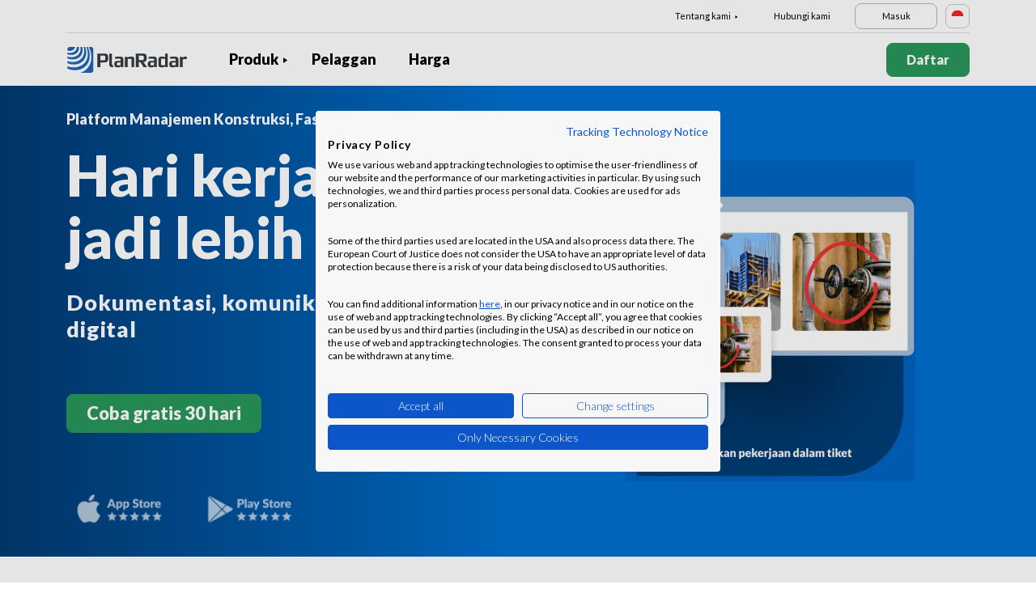

--- FILE ---
content_type: text/html; charset=UTF-8
request_url: https://www.planradar.com/id/?fbclid=iwar33aijvy9e2oqpuvo1njx8rmp67zxclhx9fji3eoffjfjmunm1cx8y7c-4
body_size: 14533
content:
<!doctype html>
<html lang="id-ID">
<head>
    <meta charset="utf-8">
<meta http-equiv="X-UA-Compatible" content="IE=edge">
<meta name="viewport" content="width=device-width, initial-scale=1, maximum-scale=1.0, user-scalable=no">
<link rel="icon" href="https://www.planradar.com/wp-content/themes/planradar/images/favicon.png" type="image/x-icon">
<link rel="icon" href="https://www.planradar.com/wp-content/themes/planradar/images/favicon.png" sizes="32x32"/>
<link rel="icon" href="https://www.planradar.com/wp-content/themes/planradar/images/favicon_192.png" sizes="192x192"/>
<link rel="apple-touch-icon-precomposed" href="https://www.planradar.com/wp-content/themes/planradar/images/favicon_apple.png"/>
<meta name="application-name" content="PlanRadar">
<meta name="msapplication-starturl" content="https://www.planradar.com/id/">
<meta name="google-site-verification" content="J67aTejpaGyKRDLId5oDSxyrJAP5Y-TEZsH4pTI9Wg0" />
<link
    rel="preload"
    href="https://use.typekit.net/mux1saq.css"
    as="style"
    onload="this.onload=null;this.rel='stylesheet'"
/>
<link
    rel="preload"
    href="https://stackpath.bootstrapcdn.com/font-awesome/4.7.0/css/font-awesome.min.css"
    as="style"
    onload="this.onload=null;this.rel='stylesheet'"
/>
<noscript>
    <link
        href="https://use.typekit.net/mux1saq.css"
        rel="stylesheet"
        type="text/css"
    />
    <link
        href="https://stackpath.bootstrapcdn.com/font-awesome/4.7.0/css/font-awesome.min.css"
        rel="stylesheet"
        type="text/css"
    />
</noscript>
    <link rel="preconnect" href="https://fonts.googleapis.com">
    <link rel="preconnect" href="https://fonts.gstatic.com" crossorigin>
    
<meta name='robots' content='index, follow, max-image-preview:large, max-snippet:-1, max-video-preview:-1' />
<link rel="alternate" hreflang="en-au" href="https://www.planradar.com/au/?fbclid=iwar33aijvy9e2oqpuvo1njx8rmp67zxclhx9fji3eoffjfjmunm1cx8y7c-4" />
<link rel="alternate" hreflang="pt-br" href="https://www.planradar.com/pt-br/?fbclid=iwar33aijvy9e2oqpuvo1njx8rmp67zxclhx9fji3eoffjfjmunm1cx8y7c-4" />
<link rel="alternate" hreflang="cs-cz" href="https://www.planradar.com/cs/?fbclid=iwar33aijvy9e2oqpuvo1njx8rmp67zxclhx9fji3eoffjfjmunm1cx8y7c-4" />
<link rel="alternate" hreflang="da-dk" href="https://www.planradar.com/dk/?fbclid=iwar33aijvy9e2oqpuvo1njx8rmp67zxclhx9fji3eoffjfjmunm1cx8y7c-4" />
<link rel="alternate" hreflang="de-de" href="https://www.planradar.com/de/?fbclid=iwar33aijvy9e2oqpuvo1njx8rmp67zxclhx9fji3eoffjfjmunm1cx8y7c-4" />
<link rel="alternate" hreflang="es-es" href="https://www.planradar.com/es/?fbclid=iwar33aijvy9e2oqpuvo1njx8rmp67zxclhx9fji3eoffjfjmunm1cx8y7c-4" />
<link rel="alternate" hreflang="fr-fr" href="https://www.planradar.com/fr/?fbclid=iwar33aijvy9e2oqpuvo1njx8rmp67zxclhx9fji3eoffjfjmunm1cx8y7c-4" />
<link rel="alternate" hreflang="hr-hr" href="https://www.planradar.com/hr/?fbclid=iwar33aijvy9e2oqpuvo1njx8rmp67zxclhx9fji3eoffjfjmunm1cx8y7c-4" />
<link rel="alternate" hreflang="id-id" href="https://www.planradar.com/id/?fbclid=iwar33aijvy9e2oqpuvo1njx8rmp67zxclhx9fji3eoffjfjmunm1cx8y7c-4" />
<link rel="alternate" hreflang="x-default" href="https://www.planradar.com/?fbclid=iwar33aijvy9e2oqpuvo1njx8rmp67zxclhx9fji3eoffjfjmunm1cx8y7c-4" />
<link rel="alternate" hreflang="it-it" href="https://www.planradar.com/it/?fbclid=iwar33aijvy9e2oqpuvo1njx8rmp67zxclhx9fji3eoffjfjmunm1cx8y7c-4" />
<link rel="alternate" hreflang="en-sa" href="https://www.planradar.com/sa-en/?fbclid=iwar33aijvy9e2oqpuvo1njx8rmp67zxclhx9fji3eoffjfjmunm1cx8y7c-4" />
<link rel="alternate" hreflang="ar-sa" href="https://www.planradar.com/sa/?fbclid=iwar33aijvy9e2oqpuvo1njx8rmp67zxclhx9fji3eoffjfjmunm1cx8y7c-4" />
<link rel="alternate" hreflang="hu-hu" href="https://www.planradar.com/hu/?fbclid=iwar33aijvy9e2oqpuvo1njx8rmp67zxclhx9fji3eoffjfjmunm1cx8y7c-4" />
<link rel="alternate" hreflang="nl-nl" href="https://www.planradar.com/nl/?fbclid=iwar33aijvy9e2oqpuvo1njx8rmp67zxclhx9fji3eoffjfjmunm1cx8y7c-4" />
<link rel="alternate" hreflang="no-no" href="https://www.planradar.com/no/?fbclid=iwar33aijvy9e2oqpuvo1njx8rmp67zxclhx9fji3eoffjfjmunm1cx8y7c-4" />
<link rel="alternate" hreflang="de-at" href="https://www.planradar.com/at/?fbclid=iwar33aijvy9e2oqpuvo1njx8rmp67zxclhx9fji3eoffjfjmunm1cx8y7c-4" />
<link rel="alternate" hreflang="ru-ru" href="https://www.planradar.com/ru/?fbclid=iwar33aijvy9e2oqpuvo1njx8rmp67zxclhx9fji3eoffjfjmunm1cx8y7c-4" />
<link rel="alternate" hreflang="pl-pl" href="https://www.planradar.com/pl/?fbclid=iwar33aijvy9e2oqpuvo1njx8rmp67zxclhx9fji3eoffjfjmunm1cx8y7c-4" />
<link rel="alternate" hreflang="ro-ro" href="https://www.planradar.com/ro/?fbclid=iwar33aijvy9e2oqpuvo1njx8rmp67zxclhx9fji3eoffjfjmunm1cx8y7c-4" />
<link rel="alternate" hreflang="de-ch" href="https://www.planradar.com/ch/?fbclid=iwar33aijvy9e2oqpuvo1njx8rmp67zxclhx9fji3eoffjfjmunm1cx8y7c-4" />
<link rel="alternate" hreflang="sr-rs" href="https://www.planradar.com/sr/?fbclid=iwar33aijvy9e2oqpuvo1njx8rmp67zxclhx9fji3eoffjfjmunm1cx8y7c-4" />
<link rel="alternate" hreflang="en-sg" href="https://www.planradar.com/sg/?fbclid=iwar33aijvy9e2oqpuvo1njx8rmp67zxclhx9fji3eoffjfjmunm1cx8y7c-4" />
<link rel="alternate" hreflang="sk-sk" href="https://www.planradar.com/sk/?fbclid=iwar33aijvy9e2oqpuvo1njx8rmp67zxclhx9fji3eoffjfjmunm1cx8y7c-4" />
<link rel="alternate" hreflang="sl-si" href="https://www.planradar.com/sl/?fbclid=iwar33aijvy9e2oqpuvo1njx8rmp67zxclhx9fji3eoffjfjmunm1cx8y7c-4" />
<link rel="alternate" hreflang="fr-ch" href="https://www.planradar.com/ch-fr/?fbclid=iwar33aijvy9e2oqpuvo1njx8rmp67zxclhx9fji3eoffjfjmunm1cx8y7c-4" />
<link rel="alternate" hreflang="sv-se" href="https://www.planradar.com/se/?fbclid=iwar33aijvy9e2oqpuvo1njx8rmp67zxclhx9fji3eoffjfjmunm1cx8y7c-4" />
<link rel="alternate" hreflang="en-ae" href="https://www.planradar.com/ae-en/?fbclid=iwar33aijvy9e2oqpuvo1njx8rmp67zxclhx9fji3eoffjfjmunm1cx8y7c-4" />
<link rel="alternate" hreflang="ar-ae" href="https://www.planradar.com/ae/?fbclid=iwar33aijvy9e2oqpuvo1njx8rmp67zxclhx9fji3eoffjfjmunm1cx8y7c-4" />
<link rel="alternate" hreflang="en-gb" href="https://www.planradar.com/gb/?fbclid=iwar33aijvy9e2oqpuvo1njx8rmp67zxclhx9fji3eoffjfjmunm1cx8y7c-4" />
<link rel="alternate" hreflang="en-us" href="https://www.planradar.com/us/?fbclid=iwar33aijvy9e2oqpuvo1njx8rmp67zxclhx9fji3eoffjfjmunm1cx8y7c-4" />
<link rel="alternate" hreflang="tr" href="https://www.planradar.com/tr/?fbclid=iwar33aijvy9e2oqpuvo1njx8rmp67zxclhx9fji3eoffjfjmunm1cx8y7c-4" />
<link rel="alternate" hreflang="az" href="https://www.planradar.com/az/?fbclid=iwar33aijvy9e2oqpuvo1njx8rmp67zxclhx9fji3eoffjfjmunm1cx8y7c-4" />
<link rel="alternate" hreflang="ru" href="https://www.planradar.com/cis/?fbclid=iwar33aijvy9e2oqpuvo1njx8rmp67zxclhx9fji3eoffjfjmunm1cx8y7c-4" />

	<!-- This site is optimized with the Yoast SEO plugin v26.8 - https://yoast.com/product/yoast-seo-wordpress/ -->
	<meta name="description" content="Terbukti untuk menghemat waktu, memangkas biaya, dan meningkatkan kualitas proyek. Coba sekarang gratis. Terdapat lebih dari 120.000 pengguna" />
	<link rel="canonical" href="https://www.planradar.com/id/" />
	<meta property="og:locale" content="id_ID" />
	<meta property="og:type" content="website" />
	<meta property="og:title" content="Perangkat lunak manajemen konstruksi dan real estate - PlanRadar" />
	<meta property="og:description" content="Terbukti untuk menghemat waktu, memangkas biaya, dan meningkatkan kualitas proyek. Coba sekarang gratis. Terdapat lebih dari 120.000 pengguna" />
	<meta property="og:url" content="https://www.planradar.com/id/" />
	<meta property="og:site_name" content="PlanRadar" />
	<meta property="article:modified_time" content="2025-11-07T09:50:19+00:00" />
	<meta property="og:image" content="https://planradar-website.s3.amazonaws.com/production/uploads/2024/01/CREAT-2249_SM_homepage_preview_1200x630_1023.jpg" />
	<meta property="og:image:width" content="2400" />
	<meta property="og:image:height" content="1260" />
	<meta property="og:image:type" content="image/jpeg" />
	<meta name="twitter:card" content="summary_large_image" />
	<script type="application/ld+json" class="yoast-schema-graph">{"@context":"https://schema.org","@graph":[{"@type":"WebPage","@id":"https://www.planradar.com/id/","url":"https://www.planradar.com/id/","name":"Perangkat lunak manajemen konstruksi dan real estate - PlanRadar","isPartOf":{"@id":"https://www.planradar.com/#website"},"about":{"@id":"https://www.planradar.com/#organization"},"datePublished":"2022-03-07T12:27:30+00:00","dateModified":"2025-11-07T09:50:19+00:00","description":"Terbukti untuk menghemat waktu, memangkas biaya, dan meningkatkan kualitas proyek. Coba sekarang gratis. Terdapat lebih dari 120.000 pengguna","breadcrumb":{"@id":"https://www.planradar.com/id/#breadcrumb"},"inLanguage":"id-ID","potentialAction":[{"@type":"ReadAction","target":["https://www.planradar.com/id/"]}]},{"@type":"BreadcrumbList","@id":"https://www.planradar.com/id/#breadcrumb","itemListElement":[{"@type":"ListItem","position":1,"name":"Home"}]},{"@type":"WebSite","@id":"https://www.planradar.com/#website","url":"https://www.planradar.com/","name":"PlanRadar","description":"construction app and defect management software","publisher":{"@id":"https://www.planradar.com/#organization"},"potentialAction":[{"@type":"SearchAction","target":{"@type":"EntryPoint","urlTemplate":"https://www.planradar.com/?s={search_term_string}"},"query-input":{"@type":"PropertyValueSpecification","valueRequired":true,"valueName":"search_term_string"}}],"inLanguage":"id-ID"},{"@type":"Organization","@id":"https://www.planradar.com/#organization","name":"PlanRadar","url":"https://www.planradar.com/","logo":{"@type":"ImageObject","inLanguage":"id-ID","@id":"https://www.planradar.com/#/schema/logo/image/","url":"https://planradar-website.s3.amazonaws.com/production/uploads/2025/11/planradar_logo.png","contentUrl":"https://planradar-website.s3.amazonaws.com/production/uploads/2025/11/planradar_logo.png","width":192,"height":192,"caption":"PlanRadar"},"image":{"@id":"https://www.planradar.com/#/schema/logo/image/"}}]}</script>
	<!-- / Yoast SEO plugin. -->


<link rel='dns-prefetch' href='//www.planradar.com' />
<link rel='dns-prefetch' href='//www.google.com' />
<link rel='dns-prefetch' href='//planradar-website.s3.amazonaws.com' />
<link href='https://fonts.gstatic.com' crossorigin rel='preconnect' />
<link rel="alternate" title="oEmbed (JSON)" type="application/json+oembed" href="https://www.planradar.com/id/wp-json/oembed/1.0/embed?url=https%3A%2F%2Fwww.planradar.com%2Fid%2F" />
<link rel="alternate" title="oEmbed (XML)" type="text/xml+oembed" href="https://www.planradar.com/id/wp-json/oembed/1.0/embed?url=https%3A%2F%2Fwww.planradar.com%2Fid%2F&#038;format=xml" />
<style id='wp-img-auto-sizes-contain-inline-css' type='text/css'>
img:is([sizes=auto i],[sizes^="auto," i]){contain-intrinsic-size:3000px 1500px}
/*# sourceURL=wp-img-auto-sizes-contain-inline-css */
</style>
<script type="text/javascript" id="wpml-cookie-js-extra">
/* <![CDATA[ */
var wpml_cookies = {"wp-wpml_current_language":{"value":"id","expires":1,"path":"/"}};
var wpml_cookies = {"wp-wpml_current_language":{"value":"id","expires":1,"path":"/"}};
//# sourceURL=wpml-cookie-js-extra
/* ]]> */
</script>
<script type="text/javascript" src="https://www.planradar.com/wp-content/plugins/sitepress-multilingual-cms/res/js/cookies/language-cookie.js?ver=486900" id="wpml-cookie-js" defer="defer" data-wp-strategy="defer"></script>
<link rel="https://api.w.org/" href="https://www.planradar.com/id/wp-json/" /><link rel="alternate" title="JSON" type="application/json" href="https://www.planradar.com/id/wp-json/wp/v2/pages/12084" /><link rel='shortlink' href='https://www.planradar.com/id/' />
<meta name="generator" content="WPML ver:4.8.6 stt:74,65,81,22,9,71,37,1,4,3,66,67,23,25,27,80,79,38,40,42,44,45,49,77,10,46,2,73,72,53,76,75,69,70;" />
<link rel="stylesheet" href="https://www.planradar.com/wp-content/themes/planradar/style-2.4.445.css" type="text/css" media="all">

<script>
const loadScriptsTimer = setTimeout(loadScripts, 500);
const userInteractionEvents = ["mouseover","keydown","touchmove","touchstart"
];
userInteractionEvents.forEach(function (event) {
    window.addEventListener(event, triggerScriptLoader, {
        passive: true
    });
});

function triggerScriptLoader() {
    loadScripts();
    clearTimeout(loadScriptsTimer);
    userInteractionEvents.forEach(function (event) {
        window.removeEventListener(event, triggerScriptLoader, {
            passive: true
        });
    });
}
function loadScripts() {
    document.querySelectorAll("script[data-type='lazy']").forEach(function (elem) {
        elem.setAttribute("src", elem.getAttribute("data-src"));
    });
}
</script>    <title>Perangkat lunak manajemen konstruksi dan real estate - PlanRadar</title>
<link data-rocket-prefetch href="https://use.typekit.net" rel="dns-prefetch">
<link data-rocket-prefetch href="https://stackpath.bootstrapcdn.com" rel="dns-prefetch">
<link data-rocket-prefetch href="https://www.gstatic.com" rel="dns-prefetch">
<link data-rocket-prefetch href="https://www.googletagmanager.com" rel="dns-prefetch">
<link data-rocket-prefetch href="https://fonts.googleapis.com" rel="dns-prefetch">
<link data-rocket-prefetch href="https://consent.cookiefirst.com" rel="dns-prefetch">
<link data-rocket-prefetch href="https://www.google.com" rel="dns-prefetch">
<link data-rocket-preload as="style" href="https://fonts.googleapis.com/css2?family=Lato:wght@100;300;400;700;900&#038;display=swap" rel="preload">
<link href="https://fonts.googleapis.com/css2?family=Lato:wght@100;300;400;700;900&#038;display=swap" media="print" onload="this.media=&#039;all&#039;" rel="stylesheet">
<noscript data-wpr-hosted-gf-parameters=""><link rel="stylesheet" href="https://fonts.googleapis.com/css2?family=Lato:wght@100;300;400;700;900&#038;display=swap"></noscript>
    <script src="https://consent.cookiefirst.com/sites/planradar.com-c8bc3c75-fac9-4497-8061-847282bbe7a2/consent.js" data-language="en"></script>
<!-- cookiefirst Microsoft Ads consent mode -->
<script>
function handleConsentChange(e) {
    var consent = e.detail || {};
    var advertisingConsent = consent.advertising || null; // Get advertising consent from event detail

    // Set default Bing Ads consent to 'denied'
    window.uetq = window.uetq || [];
    window.uetq.push('consent', 'default', {
        'ad_storage': 'denied'
    });

    if (advertisingConsent === true) {
        // Bing Ads: Push Ads enabled
        window.uetq.push('consent', 'update', {
            'ad_storage': 'granted'
        });
    } else if (advertisingConsent === false || advertisingConsent === null) {
        // Bing Ads: Push Ads Disabled
        window.uetq.push('consent', 'update', {
            'ad_storage': 'denied'
        });
    } else {
        console.error("Unexpected advertising consent value:", advertisingConsent);
    }
}

// Add event listeners for cf_consent and cf_consent_loaded
window.addEventListener("cf_consent", handleConsentChange);
window.addEventListener("cf_consent_loaded", handleConsentChange);
</script>
<!-- Google Tag Manager -->
<script>(function(w,d,s,l,i){w[l]=w[l]||[];w[l].push({'gtm.start':
new Date().getTime(),event:'gtm.js'});var f=d.getElementsByTagName(s)[0],
j=d.createElement(s),dl=l!='dataLayer'?'&l='+l:'';j.async=true;j.src=
'https://www.googletagmanager.com/gtm.js?id='+i+dl;f.parentNode.insertBefore(j,f);
})(window,document,'script','dataLayer','GTM-MRD748M');</script>
<!-- End Google Tag Manager -->
<meta name="facebook-domain-verification" content="7b5yknug47860zlahz7vdfhcsymbyd" />
    <script>
      let CFinit = false;
      window.addEventListener("cf_init", function() {
        CFinit = true;
      });
    </script>
    <style id='global-styles-inline-css' type='text/css'>
:root{--wp--preset--aspect-ratio--square: 1;--wp--preset--aspect-ratio--4-3: 4/3;--wp--preset--aspect-ratio--3-4: 3/4;--wp--preset--aspect-ratio--3-2: 3/2;--wp--preset--aspect-ratio--2-3: 2/3;--wp--preset--aspect-ratio--16-9: 16/9;--wp--preset--aspect-ratio--9-16: 9/16;--wp--preset--color--black: #000000;--wp--preset--color--cyan-bluish-gray: #abb8c3;--wp--preset--color--white: #ffffff;--wp--preset--color--pale-pink: #f78da7;--wp--preset--color--vivid-red: #cf2e2e;--wp--preset--color--luminous-vivid-orange: #ff6900;--wp--preset--color--luminous-vivid-amber: #fcb900;--wp--preset--color--light-green-cyan: #7bdcb5;--wp--preset--color--vivid-green-cyan: #00d084;--wp--preset--color--pale-cyan-blue: #8ed1fc;--wp--preset--color--vivid-cyan-blue: #0693e3;--wp--preset--color--vivid-purple: #9b51e0;--wp--preset--gradient--vivid-cyan-blue-to-vivid-purple: linear-gradient(135deg,rgb(6,147,227) 0%,rgb(155,81,224) 100%);--wp--preset--gradient--light-green-cyan-to-vivid-green-cyan: linear-gradient(135deg,rgb(122,220,180) 0%,rgb(0,208,130) 100%);--wp--preset--gradient--luminous-vivid-amber-to-luminous-vivid-orange: linear-gradient(135deg,rgb(252,185,0) 0%,rgb(255,105,0) 100%);--wp--preset--gradient--luminous-vivid-orange-to-vivid-red: linear-gradient(135deg,rgb(255,105,0) 0%,rgb(207,46,46) 100%);--wp--preset--gradient--very-light-gray-to-cyan-bluish-gray: linear-gradient(135deg,rgb(238,238,238) 0%,rgb(169,184,195) 100%);--wp--preset--gradient--cool-to-warm-spectrum: linear-gradient(135deg,rgb(74,234,220) 0%,rgb(151,120,209) 20%,rgb(207,42,186) 40%,rgb(238,44,130) 60%,rgb(251,105,98) 80%,rgb(254,248,76) 100%);--wp--preset--gradient--blush-light-purple: linear-gradient(135deg,rgb(255,206,236) 0%,rgb(152,150,240) 100%);--wp--preset--gradient--blush-bordeaux: linear-gradient(135deg,rgb(254,205,165) 0%,rgb(254,45,45) 50%,rgb(107,0,62) 100%);--wp--preset--gradient--luminous-dusk: linear-gradient(135deg,rgb(255,203,112) 0%,rgb(199,81,192) 50%,rgb(65,88,208) 100%);--wp--preset--gradient--pale-ocean: linear-gradient(135deg,rgb(255,245,203) 0%,rgb(182,227,212) 50%,rgb(51,167,181) 100%);--wp--preset--gradient--electric-grass: linear-gradient(135deg,rgb(202,248,128) 0%,rgb(113,206,126) 100%);--wp--preset--gradient--midnight: linear-gradient(135deg,rgb(2,3,129) 0%,rgb(40,116,252) 100%);--wp--preset--font-size--small: 13px;--wp--preset--font-size--medium: 20px;--wp--preset--font-size--large: 36px;--wp--preset--font-size--x-large: 42px;--wp--preset--spacing--20: 0.44rem;--wp--preset--spacing--30: 0.67rem;--wp--preset--spacing--40: 1rem;--wp--preset--spacing--50: 1.5rem;--wp--preset--spacing--60: 2.25rem;--wp--preset--spacing--70: 3.38rem;--wp--preset--spacing--80: 5.06rem;--wp--preset--shadow--natural: 6px 6px 9px rgba(0, 0, 0, 0.2);--wp--preset--shadow--deep: 12px 12px 50px rgba(0, 0, 0, 0.4);--wp--preset--shadow--sharp: 6px 6px 0px rgba(0, 0, 0, 0.2);--wp--preset--shadow--outlined: 6px 6px 0px -3px rgb(255, 255, 255), 6px 6px rgb(0, 0, 0);--wp--preset--shadow--crisp: 6px 6px 0px rgb(0, 0, 0);}:where(.is-layout-flex){gap: 0.5em;}:where(.is-layout-grid){gap: 0.5em;}body .is-layout-flex{display: flex;}.is-layout-flex{flex-wrap: wrap;align-items: center;}.is-layout-flex > :is(*, div){margin: 0;}body .is-layout-grid{display: grid;}.is-layout-grid > :is(*, div){margin: 0;}:where(.wp-block-columns.is-layout-flex){gap: 2em;}:where(.wp-block-columns.is-layout-grid){gap: 2em;}:where(.wp-block-post-template.is-layout-flex){gap: 1.25em;}:where(.wp-block-post-template.is-layout-grid){gap: 1.25em;}.has-black-color{color: var(--wp--preset--color--black) !important;}.has-cyan-bluish-gray-color{color: var(--wp--preset--color--cyan-bluish-gray) !important;}.has-white-color{color: var(--wp--preset--color--white) !important;}.has-pale-pink-color{color: var(--wp--preset--color--pale-pink) !important;}.has-vivid-red-color{color: var(--wp--preset--color--vivid-red) !important;}.has-luminous-vivid-orange-color{color: var(--wp--preset--color--luminous-vivid-orange) !important;}.has-luminous-vivid-amber-color{color: var(--wp--preset--color--luminous-vivid-amber) !important;}.has-light-green-cyan-color{color: var(--wp--preset--color--light-green-cyan) !important;}.has-vivid-green-cyan-color{color: var(--wp--preset--color--vivid-green-cyan) !important;}.has-pale-cyan-blue-color{color: var(--wp--preset--color--pale-cyan-blue) !important;}.has-vivid-cyan-blue-color{color: var(--wp--preset--color--vivid-cyan-blue) !important;}.has-vivid-purple-color{color: var(--wp--preset--color--vivid-purple) !important;}.has-black-background-color{background-color: var(--wp--preset--color--black) !important;}.has-cyan-bluish-gray-background-color{background-color: var(--wp--preset--color--cyan-bluish-gray) !important;}.has-white-background-color{background-color: var(--wp--preset--color--white) !important;}.has-pale-pink-background-color{background-color: var(--wp--preset--color--pale-pink) !important;}.has-vivid-red-background-color{background-color: var(--wp--preset--color--vivid-red) !important;}.has-luminous-vivid-orange-background-color{background-color: var(--wp--preset--color--luminous-vivid-orange) !important;}.has-luminous-vivid-amber-background-color{background-color: var(--wp--preset--color--luminous-vivid-amber) !important;}.has-light-green-cyan-background-color{background-color: var(--wp--preset--color--light-green-cyan) !important;}.has-vivid-green-cyan-background-color{background-color: var(--wp--preset--color--vivid-green-cyan) !important;}.has-pale-cyan-blue-background-color{background-color: var(--wp--preset--color--pale-cyan-blue) !important;}.has-vivid-cyan-blue-background-color{background-color: var(--wp--preset--color--vivid-cyan-blue) !important;}.has-vivid-purple-background-color{background-color: var(--wp--preset--color--vivid-purple) !important;}.has-black-border-color{border-color: var(--wp--preset--color--black) !important;}.has-cyan-bluish-gray-border-color{border-color: var(--wp--preset--color--cyan-bluish-gray) !important;}.has-white-border-color{border-color: var(--wp--preset--color--white) !important;}.has-pale-pink-border-color{border-color: var(--wp--preset--color--pale-pink) !important;}.has-vivid-red-border-color{border-color: var(--wp--preset--color--vivid-red) !important;}.has-luminous-vivid-orange-border-color{border-color: var(--wp--preset--color--luminous-vivid-orange) !important;}.has-luminous-vivid-amber-border-color{border-color: var(--wp--preset--color--luminous-vivid-amber) !important;}.has-light-green-cyan-border-color{border-color: var(--wp--preset--color--light-green-cyan) !important;}.has-vivid-green-cyan-border-color{border-color: var(--wp--preset--color--vivid-green-cyan) !important;}.has-pale-cyan-blue-border-color{border-color: var(--wp--preset--color--pale-cyan-blue) !important;}.has-vivid-cyan-blue-border-color{border-color: var(--wp--preset--color--vivid-cyan-blue) !important;}.has-vivid-purple-border-color{border-color: var(--wp--preset--color--vivid-purple) !important;}.has-vivid-cyan-blue-to-vivid-purple-gradient-background{background: var(--wp--preset--gradient--vivid-cyan-blue-to-vivid-purple) !important;}.has-light-green-cyan-to-vivid-green-cyan-gradient-background{background: var(--wp--preset--gradient--light-green-cyan-to-vivid-green-cyan) !important;}.has-luminous-vivid-amber-to-luminous-vivid-orange-gradient-background{background: var(--wp--preset--gradient--luminous-vivid-amber-to-luminous-vivid-orange) !important;}.has-luminous-vivid-orange-to-vivid-red-gradient-background{background: var(--wp--preset--gradient--luminous-vivid-orange-to-vivid-red) !important;}.has-very-light-gray-to-cyan-bluish-gray-gradient-background{background: var(--wp--preset--gradient--very-light-gray-to-cyan-bluish-gray) !important;}.has-cool-to-warm-spectrum-gradient-background{background: var(--wp--preset--gradient--cool-to-warm-spectrum) !important;}.has-blush-light-purple-gradient-background{background: var(--wp--preset--gradient--blush-light-purple) !important;}.has-blush-bordeaux-gradient-background{background: var(--wp--preset--gradient--blush-bordeaux) !important;}.has-luminous-dusk-gradient-background{background: var(--wp--preset--gradient--luminous-dusk) !important;}.has-pale-ocean-gradient-background{background: var(--wp--preset--gradient--pale-ocean) !important;}.has-electric-grass-gradient-background{background: var(--wp--preset--gradient--electric-grass) !important;}.has-midnight-gradient-background{background: var(--wp--preset--gradient--midnight) !important;}.has-small-font-size{font-size: var(--wp--preset--font-size--small) !important;}.has-medium-font-size{font-size: var(--wp--preset--font-size--medium) !important;}.has-large-font-size{font-size: var(--wp--preset--font-size--large) !important;}.has-x-large-font-size{font-size: var(--wp--preset--font-size--x-large) !important;}
/*# sourceURL=global-styles-inline-css */
</style>
<style id="rocket-lazyrender-inline-css">[data-wpr-lazyrender] {content-visibility: auto;}</style><meta name="generator" content="WP Rocket 3.20.3" data-wpr-features="wpr_preconnect_external_domains wpr_automatic_lazy_rendering wpr_desktop" /></head>
<body class="main-body id live" itemscope itemtype="https://schema.org/WebPage">
<!-- Google Tag Manager (noscript) -->
<noscript><iframe src="https://www.googletagmanager.com/ns.html?id=GTM-MRD748M"
height="0" width="0" style="display:none;visibility:hidden"></iframe></noscript>
<!-- End Google Tag Manager (noscript) -->


    <header  class="site-header">
        <div  class="header-menu ">
            <div  class="container d-none d-xl-block">	
                <div class="supporting-menu">
                    <ul id="menu-supporting-menu-id" class="menu"><li id="menu-item-37613" class="menu-item menu-item-type-custom menu-item-object-custom menu-item-has-children menu-item-37613"><a href="#" class="menu-item-link">Tentang kami</a><ul class="sub-menu">	<li id="menu-item-37628" class="menu-item menu-item-type-post_type menu-item-object-page menu-item-37628"><a href="https://www.planradar.com/id/hubungi-kami/" class="menu-item-link">Hubungi kami</a></li>	<li id="menu-item-37629" class="menu-item menu-item-type-post_type menu-item-object-page menu-item-37629"><a href="https://www.planradar.com/id/careers/" class="menu-item-link">Careers</a></li>	<li id="menu-item-37631" class="menu-item menu-item-type-post_type menu-item-object-page menu-item-37631"><a href="https://www.planradar.com/id/about-us/" class="menu-item-link">Tentang kami</a></li>	<li id="menu-item-521911" class="menu-item menu-item-type-post_type menu-item-object-page menu-item-521911"><a href="https://www.planradar.com/id/meet-the-team/" class="menu-item-link">Temui Tim</a></li>	<li id="menu-item-67135" class="menu-item menu-item-type-custom menu-item-object-custom menu-item-67135"><a href="https://www.planradar.com/partners/" class="menu-item-link">Growth Partners</a></li></ul></li><li id="menu-item-37632" class="menu-item menu-item-type-post_type menu-item-object-page menu-item-37632"><a href="https://www.planradar.com/id/hubungi-kami/" class="menu-item-link">Hubungi kami</a></li><li id="menu-item-37633" class="login-btn d-none d-xl-inline-block menu-item menu-item-type-custom menu-item-object-custom menu-item-37633"><a href="https://planradar.com/dr/switch_language/id?redirect=/login&#038;_ga=2.209539986.1278545698.1654580814-523636872.1644923780" class="menu-item-link">Masuk</a></li></ul>                        <div class="lang-switcher" data-lang="Indonesia">
                            <img src="https://www.planradar.com/wp-content/themes/planradar/images/flags/id.svg" alt="id" width="16" height="16">
                        </div>
                                    </div>
            </div>
            <div  class="main-menu">
                <div  class="container">	
                    <div class="site-branding">
                                                <a href="https://www.planradar.com/id/" class="logo" aria-label="PlanRadar"></a>
                    </div><!-- .site-branding -->
                    <div class="main-nav">
                                                <nav id="site-navigation" class="main-navigation d-none d-xl-block">
                            <ul id="menu-main-menu-id" class="menu"><li id="menu-item-521905" class="menu-item menu-item-type-post_type menu-item-object-page menu-item-has-children menu-item-521905"><a href="https://www.planradar.com/id/platform/" class="menu-item-link">Produk</a><ul class="sub-menu">	<li id="menu-item-521907" class="menu-item menu-item-type-post_type menu-item-object-page menu-item-521907"><a href="https://www.planradar.com/id/produk/perangkat-lunak-manajemen-konstruksi/" class="menu-item-link">Manajemen Konstruksi<div class="menu-item-description"> <p>Lacak, hubungkan, dan selesaikan melalui tahap pembangunan.</p></div></a></li>	<li id="menu-item-521906" class="menu-item menu-item-type-post_type menu-item-object-page menu-item-521906"><a href="https://www.planradar.com/id/produk/perangkat-lunak-manajemen-real-estate-properti/" class="menu-item-link">Operasional Bangunan<div class="menu-item-description"> <p>Manajemen aset digital dan properti untuk meningkatkan produktivitas. </p></div></a></li>	<li id="menu-item-521908" class="menu-item menu-item-type-post_type menu-item-object-page menu-item-521908"><a href="https://www.planradar.com/id/platform/" class="menu-item-link">Platform PlanRadar<div class="menu-item-description"> <p>Kelola proyek sepanjang siklus hidup bangunan.</p></div></a></li></ul></li><li id="menu-item-37611" class="menu-item menu-item-type-post_type menu-item-object-page menu-item-37611"><a href="https://www.planradar.com/id/pelanggan/" class="menu-item-link">Pelaggan</a></li><li id="menu-item-707574" class="menu-item menu-item-type-post_type menu-item-object-page menu-item-707574"><a href="https://www.planradar.com/id/harga/" class="menu-item-link">Harga</a></li></ul>                        </nav><!-- #site-navigation -->
                        
                        <div class="main-nav-btns">
                                                        <a class="pr-btn pr-primary-btn pr-signup-btn d-none d-md-block" href="/id/registration/" target="_self">Daftar</a>
                                                            <a class="pr-btn pr-white-outline-btn pr-login-mobile-btn d-none d-md-block d-xl-none" href="https://planradar.com/login/" target="_self">Log In</a>
                                                                <a class="pr-btn pr-white-outline-btn pr-phone-btn d-block d-xl-none" href="tel:00442039662906" aria-label="Call PlanRadar"><span class="telnum_icon"></span></a>
                                                                <a class="pr-btn pr-white-outline-btn menu-btn d-block d-xl-none" href="javascript:void(0);">Menu</a>
                                                    </div>
                        
                    </div>
                </div>
            </div>
        </div>
        <div  class="mobile-menu collapse navbar-collapse">
            <div  class="clearfix">
                <a href="https://www.planradar.com/id/" class="logo d-block d-md-none"></a>
                <div class="lang-switcher d-none d-md-flex" data-lang="Indonesia">
                    <img src="https://www.planradar.com/wp-content/themes/planradar/images/flags/id.svg" alt="Indonesia" width="24" height="24">
                    <span>Indonesia</span>
                </div>
                <div class="close_popup close-menu">
                    <span class="icon-closen"></span>
                </div>
            </div>
            <div  class="mobile-nav">
                <nav class="mobile-main-menu">
                <ul id="menu-main-menu-id-1" class="menu"><li class="menu-item menu-item-type-post_type menu-item-object-page menu-item-has-children menu-item-521905"><a href="https://www.planradar.com/id/platform/" class="menu-item-link">Produk</a><ul class="sub-menu">	<li class="menu-item menu-item-type-post_type menu-item-object-page menu-item-521907"><a href="https://www.planradar.com/id/produk/perangkat-lunak-manajemen-konstruksi/" class="menu-item-link">Manajemen Konstruksi<div class="menu-item-description"> <p>Lacak, hubungkan, dan selesaikan melalui tahap pembangunan.</p></div></a></li>	<li class="menu-item menu-item-type-post_type menu-item-object-page menu-item-521906"><a href="https://www.planradar.com/id/produk/perangkat-lunak-manajemen-real-estate-properti/" class="menu-item-link">Operasional Bangunan<div class="menu-item-description"> <p>Manajemen aset digital dan properti untuk meningkatkan produktivitas. </p></div></a></li>	<li class="menu-item menu-item-type-post_type menu-item-object-page menu-item-521908"><a href="https://www.planradar.com/id/platform/" class="menu-item-link">Platform PlanRadar<div class="menu-item-description"> <p>Kelola proyek sepanjang siklus hidup bangunan.</p></div></a></li></ul></li><li class="menu-item menu-item-type-post_type menu-item-object-page menu-item-37611"><a href="https://www.planradar.com/id/pelanggan/" class="menu-item-link">Pelaggan</a></li><li class="menu-item menu-item-type-post_type menu-item-object-page menu-item-707574"><a href="https://www.planradar.com/id/harga/" class="menu-item-link">Harga</a></li></ul>                <ul id="menu-supporting-menu-id-1" class="menu"><li class="menu-item menu-item-type-custom menu-item-object-custom menu-item-has-children menu-item-37613"><a href="#" class="menu-item-link">Tentang kami</a><ul class="sub-menu">	<li class="menu-item menu-item-type-post_type menu-item-object-page menu-item-37628"><a href="https://www.planradar.com/id/hubungi-kami/" class="menu-item-link">Hubungi kami</a></li>	<li class="menu-item menu-item-type-post_type menu-item-object-page menu-item-37629"><a href="https://www.planradar.com/id/careers/" class="menu-item-link">Careers</a></li>	<li class="menu-item menu-item-type-post_type menu-item-object-page menu-item-37631"><a href="https://www.planradar.com/id/about-us/" class="menu-item-link">Tentang kami</a></li>	<li class="menu-item menu-item-type-post_type menu-item-object-page menu-item-521911"><a href="https://www.planradar.com/id/meet-the-team/" class="menu-item-link">Temui Tim</a></li>	<li class="menu-item menu-item-type-custom menu-item-object-custom menu-item-67135"><a href="https://www.planradar.com/partners/" class="menu-item-link">Growth Partners</a></li></ul></li><li class="menu-item menu-item-type-post_type menu-item-object-page menu-item-37632"><a href="https://www.planradar.com/id/hubungi-kami/" class="menu-item-link">Hubungi kami</a></li><li class="login-btn d-none d-xl-inline-block menu-item menu-item-type-custom menu-item-object-custom menu-item-37633"><a href="https://planradar.com/dr/switch_language/id?redirect=/login&#038;_ga=2.209539986.1278545698.1654580814-523636872.1644923780" class="menu-item-link">Masuk</a></li></ul>                </nav>
                <div class="btns">
                                        <a class="pr-btn pr-primary-btn d-block d-xl-none registration-c" href="/id/registration/" target="_self">Daftar</a>
                                        <a class="pr-btn pr-white-outline-btn d-block d-xl-none" href="https://planradar.com/login/" target="_self">Log In</a>
                                        <a class="pr-btn pr-white-outline-btn d-block d-xl-none" href="tel:00442039662906"><span class="telnum_icon"></span>00442039662906</a>
                                        <div class="lang-switcher d-block d-md-none" data-lang="Indonesia">
                        <img src="https://www.planradar.com/wp-content/themes/planradar/images/flags/id.svg" alt="Indonesia" width="16" height="16">
                        <span>Indonesia</span>
                    </div>
                </div>
            </div>
            <div  class="overlay overlay-mobile"></div>
        </div>
    </header>
      <div  class="regions-container">
        <div  class="regions">
            <div  class="close_popup d-xl-none">
                <span class="icon-closen"></span>
            </div>
            <p>Pilih wilayah Anda</p>
            <div  class="search">
                <input id="search-countries" type="text" placeholder="Search">
                <p class="cancel-country-search">Cancel</p>
            </div>
            <ul>
                                        <li><span>Americas</span>
                            <ul>
                                                                <li><a href="https://www.planradar.com/pt-br/?fbclid=iwar33aijvy9e2oqpuvo1njx8rmp67zxclhx9fji3eoffjfjmunm1cx8y7c-4" class="fswitch_country" style="--flag:url('https://planradar-website.s3.amazonaws.com/production/uploads/2023/06/pt-br.svg')">Brasil</a></li>
                                                                    <li><a href="https://www.planradar.com/us/?fbclid=iwar33aijvy9e2oqpuvo1njx8rmp67zxclhx9fji3eoffjfjmunm1cx8y7c-4" class="fswitch_country" style="--flag:url('https://planradar-website.s3.amazonaws.com/production/uploads/2023/06/us.svg')">United States</a></li>
                                                            </ul>
                        </li>
                                            <li><span>Asia & Oceania</span>
                            <ul>
                                                                <li><a href="https://www.planradar.com/au/?fbclid=iwar33aijvy9e2oqpuvo1njx8rmp67zxclhx9fji3eoffjfjmunm1cx8y7c-4" class="fswitch_country" style="--flag:url('https://planradar-website.s3.amazonaws.com/production/uploads/2023/06/au.svg')">Australia</a></li>
                                                                    <li><a href="https://www.planradar.com/az/?fbclid=iwar33aijvy9e2oqpuvo1njx8rmp67zxclhx9fji3eoffjfjmunm1cx8y7c-4" class="fswitch_country" style="--flag:url('https://planradar-website.s3.amazonaws.com/production/uploads/2024/07/az.svg')">Azerbaijan</a></li>
                                                                    <li><a href="https://www.planradar.com/id/?fbclid=iwar33aijvy9e2oqpuvo1njx8rmp67zxclhx9fji3eoffjfjmunm1cx8y7c-4" class="fswitch_country" style="--flag:url('https://planradar-website.s3.amazonaws.com/production/uploads/2023/06/id.svg')">Indonesia</a></li>
                                                                    <li><a href="https://www.planradar.com/sg/?fbclid=iwar33aijvy9e2oqpuvo1njx8rmp67zxclhx9fji3eoffjfjmunm1cx8y7c-4" class="fswitch_country" style="--flag:url('https://planradar-website.s3.amazonaws.com/production/uploads/2023/06/sg.svg')">Singapore</a></li>
                                                                    <li><a href="https://www.planradar.com/cis/?fbclid=iwar33aijvy9e2oqpuvo1njx8rmp67zxclhx9fji3eoffjfjmunm1cx8y7c-4" class="fswitch_country" style="--flag:url('https://planradar-website.s3.amazonaws.com/production/uploads/2025/02/cis.svg')">CIS</a></li>
                                                            </ul>
                        </li>
                                            <li><span>Europe</span>
                            <ul>
                                                                <li><a href="https://www.planradar.com/cs/?fbclid=iwar33aijvy9e2oqpuvo1njx8rmp67zxclhx9fji3eoffjfjmunm1cx8y7c-4" class="fswitch_country" style="--flag:url('https://planradar-website.s3.amazonaws.com/production/uploads/2023/06/cs.svg')">Česká republika</a></li>
                                                                    <li><a href="https://www.planradar.com/dk/?fbclid=iwar33aijvy9e2oqpuvo1njx8rmp67zxclhx9fji3eoffjfjmunm1cx8y7c-4" class="fswitch_country" style="--flag:url('https://planradar-website.s3.amazonaws.com/production/uploads/2023/06/dk.svg')">Danmark</a></li>
                                                                    <li><a href="https://www.planradar.com/de/?fbclid=iwar33aijvy9e2oqpuvo1njx8rmp67zxclhx9fji3eoffjfjmunm1cx8y7c-4" class="fswitch_country" style="--flag:url('https://planradar-website.s3.amazonaws.com/production/uploads/2023/06/de.svg')">Deutschland</a></li>
                                                                    <li><a href="https://www.planradar.com/es/?fbclid=iwar33aijvy9e2oqpuvo1njx8rmp67zxclhx9fji3eoffjfjmunm1cx8y7c-4" class="fswitch_country" style="--flag:url('https://planradar-website.s3.amazonaws.com/production/uploads/2023/06/es.svg')">España</a></li>
                                                                    <li><a href="https://www.planradar.com/fr/?fbclid=iwar33aijvy9e2oqpuvo1njx8rmp67zxclhx9fji3eoffjfjmunm1cx8y7c-4" class="fswitch_country" style="--flag:url('https://planradar-website.s3.amazonaws.com/production/uploads/2023/06/fr.svg')">France</a></li>
                                                                    <li><a href="https://www.planradar.com/hr/?fbclid=iwar33aijvy9e2oqpuvo1njx8rmp67zxclhx9fji3eoffjfjmunm1cx8y7c-4" class="fswitch_country" style="--flag:url('https://planradar-website.s3.amazonaws.com/production/uploads/2023/06/hr.svg')">Hrvatska</a></li>
                                                                    <li><a href="https://www.planradar.com/it/?fbclid=iwar33aijvy9e2oqpuvo1njx8rmp67zxclhx9fji3eoffjfjmunm1cx8y7c-4" class="fswitch_country" style="--flag:url('https://planradar-website.s3.amazonaws.com/production/uploads/2023/06/it.svg')">Italia</a></li>
                                                                    <li><a href="https://www.planradar.com/hu/?fbclid=iwar33aijvy9e2oqpuvo1njx8rmp67zxclhx9fji3eoffjfjmunm1cx8y7c-4" class="fswitch_country" style="--flag:url('https://planradar-website.s3.amazonaws.com/production/uploads/2023/06/hu.svg')">Magyarország</a></li>
                                                                    <li><a href="https://www.planradar.com/nl/?fbclid=iwar33aijvy9e2oqpuvo1njx8rmp67zxclhx9fji3eoffjfjmunm1cx8y7c-4" class="fswitch_country" style="--flag:url('https://planradar-website.s3.amazonaws.com/production/uploads/2023/06/nl.svg')">Nederland</a></li>
                                                                    <li><a href="https://www.planradar.com/no/?fbclid=iwar33aijvy9e2oqpuvo1njx8rmp67zxclhx9fji3eoffjfjmunm1cx8y7c-4" class="fswitch_country" style="--flag:url('https://planradar-website.s3.amazonaws.com/production/uploads/2023/06/no.svg')">Norge</a></li>
                                                                    <li><a href="https://www.planradar.com/at/?fbclid=iwar33aijvy9e2oqpuvo1njx8rmp67zxclhx9fji3eoffjfjmunm1cx8y7c-4" class="fswitch_country" style="--flag:url('https://planradar-website.s3.amazonaws.com/production/uploads/2023/06/at.svg')">Österreich</a></li>
                                                                    <li><a href="https://www.planradar.com/ru/?fbclid=iwar33aijvy9e2oqpuvo1njx8rmp67zxclhx9fji3eoffjfjmunm1cx8y7c-4" class="fswitch_country" style="--flag:url('https://planradar-website.s3.amazonaws.com/production/uploads/2023/06/ru.svg')">Россия</a></li>
                                                                    <li><a href="https://www.planradar.com/pl/?fbclid=iwar33aijvy9e2oqpuvo1njx8rmp67zxclhx9fji3eoffjfjmunm1cx8y7c-4" class="fswitch_country" style="--flag:url('https://planradar-website.s3.amazonaws.com/production/uploads/2023/06/pl.svg')">Polska</a></li>
                                                                    <li><a href="https://www.planradar.com/ro/?fbclid=iwar33aijvy9e2oqpuvo1njx8rmp67zxclhx9fji3eoffjfjmunm1cx8y7c-4" class="fswitch_country" style="--flag:url('https://planradar-website.s3.amazonaws.com/production/uploads/2023/06/ro.svg')">România</a></li>
                                                                    <li><a href="https://www.planradar.com/ch/?fbclid=iwar33aijvy9e2oqpuvo1njx8rmp67zxclhx9fji3eoffjfjmunm1cx8y7c-4" class="fswitch_country" style="--flag:url('https://planradar-website.s3.amazonaws.com/production/uploads/2023/06/ch.svg')">Schweiz</a></li>
                                                                    <li><a href="https://www.planradar.com/sr/?fbclid=iwar33aijvy9e2oqpuvo1njx8rmp67zxclhx9fji3eoffjfjmunm1cx8y7c-4" class="fswitch_country" style="--flag:url('https://planradar-website.s3.amazonaws.com/production/uploads/2023/06/sr.svg')">Srbija</a></li>
                                                                    <li><a href="https://www.planradar.com/sk/?fbclid=iwar33aijvy9e2oqpuvo1njx8rmp67zxclhx9fji3eoffjfjmunm1cx8y7c-4" class="fswitch_country" style="--flag:url('https://planradar-website.s3.amazonaws.com/production/uploads/2023/06/sk.svg')">Slovensko</a></li>
                                                                    <li><a href="https://www.planradar.com/sl/?fbclid=iwar33aijvy9e2oqpuvo1njx8rmp67zxclhx9fji3eoffjfjmunm1cx8y7c-4" class="fswitch_country" style="--flag:url('https://planradar-website.s3.amazonaws.com/production/uploads/2023/06/sl.svg')">Slovenija</a></li>
                                                                    <li><a href="https://www.planradar.com/ch-fr/?fbclid=iwar33aijvy9e2oqpuvo1njx8rmp67zxclhx9fji3eoffjfjmunm1cx8y7c-4" class="fswitch_country" style="--flag:url('https://planradar-website.s3.amazonaws.com/production/uploads/2023/06/ch.svg')">Suisse</a></li>
                                                                    <li><a href="https://www.planradar.com/se/?fbclid=iwar33aijvy9e2oqpuvo1njx8rmp67zxclhx9fji3eoffjfjmunm1cx8y7c-4" class="fswitch_country" style="--flag:url('https://planradar-website.s3.amazonaws.com/production/uploads/2023/06/se.svg')">Sverige</a></li>
                                                                    <li><a href="https://www.planradar.com/tr/?fbclid=iwar33aijvy9e2oqpuvo1njx8rmp67zxclhx9fji3eoffjfjmunm1cx8y7c-4" class="fswitch_country" style="--flag:url('https://planradar-website.s3.amazonaws.com/production/uploads/2023/06/tr.svg')">Türkçe</a></li>
                                                                    <li><a href="https://www.planradar.com/gb/?fbclid=iwar33aijvy9e2oqpuvo1njx8rmp67zxclhx9fji3eoffjfjmunm1cx8y7c-4" class="fswitch_country" style="--flag:url('https://planradar-website.s3.amazonaws.com/production/uploads/2023/06/gb.svg')">United Kingdom</a></li>
                                                            </ul>
                        </li>
                                            <li><span>Middle East & Africa</span>
                            <ul>
                                                                <li><a href="https://www.planradar.com/sa-en/?fbclid=iwar33aijvy9e2oqpuvo1njx8rmp67zxclhx9fji3eoffjfjmunm1cx8y7c-4" class="fswitch_country" style="--flag:url('https://planradar-website.s3.amazonaws.com/production/uploads/2023/06/sa.svg')">KSA</a></li>
                                                                    <li><a href="https://www.planradar.com/sa/?fbclid=iwar33aijvy9e2oqpuvo1njx8rmp67zxclhx9fji3eoffjfjmunm1cx8y7c-4" class="fswitch_country" style="--flag:url('https://planradar-website.s3.amazonaws.com/production/uploads/2023/06/sa.svg')">المملكة العربية السعودية</a></li>
                                                                    <li><a href="https://www.planradar.com/ae-en/?fbclid=iwar33aijvy9e2oqpuvo1njx8rmp67zxclhx9fji3eoffjfjmunm1cx8y7c-4" class="fswitch_country" style="--flag:url('https://planradar-website.s3.amazonaws.com/production/uploads/2023/06/ae.svg')">UAE</a></li>
                                                                    <li><a href="https://www.planradar.com/ae/?fbclid=iwar33aijvy9e2oqpuvo1njx8rmp67zxclhx9fji3eoffjfjmunm1cx8y7c-4" class="fswitch_country" style="--flag:url('https://planradar-website.s3.amazonaws.com/production/uploads/2023/06/ae.svg')">الإمارات العربية المتحدة</a></li>
                                                            </ul>
                        </li>
                                    <li class="int-country"><a href="https://www.planradar.com/?fbclid=iwar33aijvy9e2oqpuvo1njx8rmp67zxclhx9fji3eoffjfjmunm1cx8y7c-4" class="fswitch_country">International</a></li>
            </ul>
            <ul class="search-countries d-none">
                                                    <li><a href="https://www.planradar.com/pt-br/?fbclid=iwar33aijvy9e2oqpuvo1njx8rmp67zxclhx9fji3eoffjfjmunm1cx8y7c-4" class="fswitch_country" style="--flag:url('https://planradar-website.s3.amazonaws.com/production/uploads/2023/06/pt-br.svg')">Brasil</a></li>
                                                                <li><a href="https://www.planradar.com/us/?fbclid=iwar33aijvy9e2oqpuvo1njx8rmp67zxclhx9fji3eoffjfjmunm1cx8y7c-4" class="fswitch_country" style="--flag:url('https://planradar-website.s3.amazonaws.com/production/uploads/2023/06/us.svg')">United States</a></li>
                                                                <li><a href="https://www.planradar.com/au/?fbclid=iwar33aijvy9e2oqpuvo1njx8rmp67zxclhx9fji3eoffjfjmunm1cx8y7c-4" class="fswitch_country" style="--flag:url('https://planradar-website.s3.amazonaws.com/production/uploads/2023/06/au.svg')">Australia</a></li>
                                                                <li><a href="https://www.planradar.com/az/?fbclid=iwar33aijvy9e2oqpuvo1njx8rmp67zxclhx9fji3eoffjfjmunm1cx8y7c-4" class="fswitch_country" style="--flag:url('https://planradar-website.s3.amazonaws.com/production/uploads/2024/07/az.svg')">Azerbaijan</a></li>
                                                                <li><a href="https://www.planradar.com/id/?fbclid=iwar33aijvy9e2oqpuvo1njx8rmp67zxclhx9fji3eoffjfjmunm1cx8y7c-4" class="fswitch_country" style="--flag:url('https://planradar-website.s3.amazonaws.com/production/uploads/2023/06/id.svg')">Indonesia</a></li>
                                                                <li><a href="https://www.planradar.com/sg/?fbclid=iwar33aijvy9e2oqpuvo1njx8rmp67zxclhx9fji3eoffjfjmunm1cx8y7c-4" class="fswitch_country" style="--flag:url('https://planradar-website.s3.amazonaws.com/production/uploads/2023/06/sg.svg')">Singapore</a></li>
                                                                <li><a href="https://www.planradar.com/cis/?fbclid=iwar33aijvy9e2oqpuvo1njx8rmp67zxclhx9fji3eoffjfjmunm1cx8y7c-4" class="fswitch_country" style="--flag:url('https://planradar-website.s3.amazonaws.com/production/uploads/2025/02/cis.svg')">CIS</a></li>
                                                                <li><a href="https://www.planradar.com/cs/?fbclid=iwar33aijvy9e2oqpuvo1njx8rmp67zxclhx9fji3eoffjfjmunm1cx8y7c-4" class="fswitch_country" style="--flag:url('https://planradar-website.s3.amazonaws.com/production/uploads/2023/06/cs.svg')">Česká republika</a></li>
                                                                <li><a href="https://www.planradar.com/dk/?fbclid=iwar33aijvy9e2oqpuvo1njx8rmp67zxclhx9fji3eoffjfjmunm1cx8y7c-4" class="fswitch_country" style="--flag:url('https://planradar-website.s3.amazonaws.com/production/uploads/2023/06/dk.svg')">Danmark</a></li>
                                                                <li><a href="https://www.planradar.com/de/?fbclid=iwar33aijvy9e2oqpuvo1njx8rmp67zxclhx9fji3eoffjfjmunm1cx8y7c-4" class="fswitch_country" style="--flag:url('https://planradar-website.s3.amazonaws.com/production/uploads/2023/06/de.svg')">Deutschland</a></li>
                                                                <li><a href="https://www.planradar.com/es/?fbclid=iwar33aijvy9e2oqpuvo1njx8rmp67zxclhx9fji3eoffjfjmunm1cx8y7c-4" class="fswitch_country" style="--flag:url('https://planradar-website.s3.amazonaws.com/production/uploads/2023/06/es.svg')">España</a></li>
                                                                <li><a href="https://www.planradar.com/fr/?fbclid=iwar33aijvy9e2oqpuvo1njx8rmp67zxclhx9fji3eoffjfjmunm1cx8y7c-4" class="fswitch_country" style="--flag:url('https://planradar-website.s3.amazonaws.com/production/uploads/2023/06/fr.svg')">France</a></li>
                                                                <li><a href="https://www.planradar.com/hr/?fbclid=iwar33aijvy9e2oqpuvo1njx8rmp67zxclhx9fji3eoffjfjmunm1cx8y7c-4" class="fswitch_country" style="--flag:url('https://planradar-website.s3.amazonaws.com/production/uploads/2023/06/hr.svg')">Hrvatska</a></li>
                                                                <li><a href="https://www.planradar.com/it/?fbclid=iwar33aijvy9e2oqpuvo1njx8rmp67zxclhx9fji3eoffjfjmunm1cx8y7c-4" class="fswitch_country" style="--flag:url('https://planradar-website.s3.amazonaws.com/production/uploads/2023/06/it.svg')">Italia</a></li>
                                                                <li><a href="https://www.planradar.com/hu/?fbclid=iwar33aijvy9e2oqpuvo1njx8rmp67zxclhx9fji3eoffjfjmunm1cx8y7c-4" class="fswitch_country" style="--flag:url('https://planradar-website.s3.amazonaws.com/production/uploads/2023/06/hu.svg')">Magyarország</a></li>
                                                                <li><a href="https://www.planradar.com/nl/?fbclid=iwar33aijvy9e2oqpuvo1njx8rmp67zxclhx9fji3eoffjfjmunm1cx8y7c-4" class="fswitch_country" style="--flag:url('https://planradar-website.s3.amazonaws.com/production/uploads/2023/06/nl.svg')">Nederland</a></li>
                                                                <li><a href="https://www.planradar.com/no/?fbclid=iwar33aijvy9e2oqpuvo1njx8rmp67zxclhx9fji3eoffjfjmunm1cx8y7c-4" class="fswitch_country" style="--flag:url('https://planradar-website.s3.amazonaws.com/production/uploads/2023/06/no.svg')">Norge</a></li>
                                                                <li><a href="https://www.planradar.com/at/?fbclid=iwar33aijvy9e2oqpuvo1njx8rmp67zxclhx9fji3eoffjfjmunm1cx8y7c-4" class="fswitch_country" style="--flag:url('https://planradar-website.s3.amazonaws.com/production/uploads/2023/06/at.svg')">Österreich</a></li>
                                                                <li><a href="https://www.planradar.com/ru/?fbclid=iwar33aijvy9e2oqpuvo1njx8rmp67zxclhx9fji3eoffjfjmunm1cx8y7c-4" class="fswitch_country" style="--flag:url('https://planradar-website.s3.amazonaws.com/production/uploads/2023/06/ru.svg')">Россия</a></li>
                                                                <li><a href="https://www.planradar.com/pl/?fbclid=iwar33aijvy9e2oqpuvo1njx8rmp67zxclhx9fji3eoffjfjmunm1cx8y7c-4" class="fswitch_country" style="--flag:url('https://planradar-website.s3.amazonaws.com/production/uploads/2023/06/pl.svg')">Polska</a></li>
                                                                <li><a href="https://www.planradar.com/ro/?fbclid=iwar33aijvy9e2oqpuvo1njx8rmp67zxclhx9fji3eoffjfjmunm1cx8y7c-4" class="fswitch_country" style="--flag:url('https://planradar-website.s3.amazonaws.com/production/uploads/2023/06/ro.svg')">România</a></li>
                                                                <li><a href="https://www.planradar.com/ch/?fbclid=iwar33aijvy9e2oqpuvo1njx8rmp67zxclhx9fji3eoffjfjmunm1cx8y7c-4" class="fswitch_country" style="--flag:url('https://planradar-website.s3.amazonaws.com/production/uploads/2023/06/ch.svg')">Schweiz</a></li>
                                                                <li><a href="https://www.planradar.com/sr/?fbclid=iwar33aijvy9e2oqpuvo1njx8rmp67zxclhx9fji3eoffjfjmunm1cx8y7c-4" class="fswitch_country" style="--flag:url('https://planradar-website.s3.amazonaws.com/production/uploads/2023/06/sr.svg')">Srbija</a></li>
                                                                <li><a href="https://www.planradar.com/sk/?fbclid=iwar33aijvy9e2oqpuvo1njx8rmp67zxclhx9fji3eoffjfjmunm1cx8y7c-4" class="fswitch_country" style="--flag:url('https://planradar-website.s3.amazonaws.com/production/uploads/2023/06/sk.svg')">Slovensko</a></li>
                                                                <li><a href="https://www.planradar.com/sl/?fbclid=iwar33aijvy9e2oqpuvo1njx8rmp67zxclhx9fji3eoffjfjmunm1cx8y7c-4" class="fswitch_country" style="--flag:url('https://planradar-website.s3.amazonaws.com/production/uploads/2023/06/sl.svg')">Slovenija</a></li>
                                                                <li><a href="https://www.planradar.com/ch-fr/?fbclid=iwar33aijvy9e2oqpuvo1njx8rmp67zxclhx9fji3eoffjfjmunm1cx8y7c-4" class="fswitch_country" style="--flag:url('https://planradar-website.s3.amazonaws.com/production/uploads/2023/06/ch.svg')">Suisse</a></li>
                                                                <li><a href="https://www.planradar.com/se/?fbclid=iwar33aijvy9e2oqpuvo1njx8rmp67zxclhx9fji3eoffjfjmunm1cx8y7c-4" class="fswitch_country" style="--flag:url('https://planradar-website.s3.amazonaws.com/production/uploads/2023/06/se.svg')">Sverige</a></li>
                                                                <li><a href="https://www.planradar.com/tr/?fbclid=iwar33aijvy9e2oqpuvo1njx8rmp67zxclhx9fji3eoffjfjmunm1cx8y7c-4" class="fswitch_country" style="--flag:url('https://planradar-website.s3.amazonaws.com/production/uploads/2023/06/tr.svg')">Türkçe</a></li>
                                                                <li><a href="https://www.planradar.com/gb/?fbclid=iwar33aijvy9e2oqpuvo1njx8rmp67zxclhx9fji3eoffjfjmunm1cx8y7c-4" class="fswitch_country" style="--flag:url('https://planradar-website.s3.amazonaws.com/production/uploads/2023/06/gb.svg')">United Kingdom</a></li>
                                                                <li><a href="https://www.planradar.com/sa-en/?fbclid=iwar33aijvy9e2oqpuvo1njx8rmp67zxclhx9fji3eoffjfjmunm1cx8y7c-4" class="fswitch_country" style="--flag:url('https://planradar-website.s3.amazonaws.com/production/uploads/2023/06/sa.svg')">KSA</a></li>
                                                                <li><a href="https://www.planradar.com/sa/?fbclid=iwar33aijvy9e2oqpuvo1njx8rmp67zxclhx9fji3eoffjfjmunm1cx8y7c-4" class="fswitch_country" style="--flag:url('https://planradar-website.s3.amazonaws.com/production/uploads/2023/06/sa.svg')">المملكة العربية السعودية</a></li>
                                                                <li><a href="https://www.planradar.com/ae-en/?fbclid=iwar33aijvy9e2oqpuvo1njx8rmp67zxclhx9fji3eoffjfjmunm1cx8y7c-4" class="fswitch_country" style="--flag:url('https://planradar-website.s3.amazonaws.com/production/uploads/2023/06/ae.svg')">UAE</a></li>
                                                                <li><a href="https://www.planradar.com/ae/?fbclid=iwar33aijvy9e2oqpuvo1njx8rmp67zxclhx9fji3eoffjfjmunm1cx8y7c-4" class="fswitch_country" style="--flag:url('https://planradar-website.s3.amazonaws.com/production/uploads/2023/06/ae.svg')">الإمارات العربية المتحدة</a></li>
                                            <li class="no-result-msg">
                    <p class="error d-none">Sorry, region not found. Please try again.</p>
                </li>
            </ul>
            
        </div>
    </div>
                    <div  class="content-page ">
    <section  class="m01new " style="">
    <div  id="home-hero" class="home-hero home-hero-blue macosTest">
        <div class="container h-100">
            <div class="row h-100 content">
                <div class="col-md-6 align-self-center">
                                        <div class="pr-btn-group d-md-none">
                                                <a class="pr-btn pr-primary-btn registration-c" href="/id/registration/" target="_self">
                            Coba gratis 30 hari                            
                        </a>
                                            </div>
                                                                <h1 class="pre-title">Platform Manajemen Konstruksi, Fasilitas &#038; Real Estate</h1>
                                        <p class="title  d-none d-md-block">Hari kerja Anda, jadi lebih mudah</p>
                                            <h2 class="bigger">Dokumentasi, komunikasi &#038; pelaporan digital</h2>
                                                            <div class="pr-btn-group d-none d-md-flex">
                                                <a class="pr-btn pr-primary-btn registration-c" href="/id/registration/" target="_self">
                            Coba gratis 30 hari                        </a>
                                            </div>
                                                                <div class="app-stores">
                                                <div class="app-store">
                            <a href="https://app.adjust.com/a2j2wp1?redirect=https://apps.apple.com/id/app/planradar/id720159081" target="_blank" aria-label="App Store" rel="noreferrer">
                                <img decoding="async" src="https://planradar-website.s3.amazonaws.com/production/uploads/2022/03/Rating_Appstore_White@2.png" width="160" height="49" alt="App Store"/>
                            </a>
                        </div>
                                                <div class="app-store">
                            <a href="https://play.google.com/store/apps/details?id=com.defectradar" target="_blank" aria-label="Play Store" rel="noreferrer">
                                <img decoding="async" src="https://planradar-website.s3.amazonaws.com/production/uploads/2022/03/Rating_Playstore_White@2.png" width="160" height="49" alt="Play Store"/>
                            </a>
                        </div>
                                            </div>
                                    </div>
                <div class="col-md-6 align-self-center">
                <p class="title d-md-none ">Hari kerja Anda, jadi lebih mudah</p>
                    <div class="mockups">
                                            <video width="680" height="634" poster="" autoplay muted loop playsinline style="background:transparent;">
                            <source src="https://planradar-website.s3.amazonaws.com/production/uploads/2024/08/Banner_Animation_horisontal_ID_2.mp4" type="video/mp4">
                        </video>
                                        </div>
                </div>
            </div>
        </div>
    </div>
</section>
<script>
if (navigator.userAgent.indexOf('Mac OS X') != -1) {
    	document.getElementById("home-hero").classList.add("mac-os");
}
if (navigator.userAgent.indexOf('iPhone') != -1) {
    	document.getElementById("home-hero").classList.add("iphone");
}
</script>


<section  class="m02 bar">
    <div  class="container">
        <div class="clients-logos">
            <p>Lebih dari 170,000 pengguna di 75+ negara menghilangkan pekerjaan dokumen dengan PlanRadar</p>
                        <div class="logos">
                                                <div class="logo">
                                    <img decoding="async" src="https://planradar-website.s3.amazonaws.com/production/uploads/2022/08/isg.svg" width="0" height="0" alt="">
                                </div>
                                                                                <div class="logo">
                                    <img loading="lazy" decoding="async" src="https://planradar-website.s3.amazonaws.com/production/uploads/2022/08/Bouygues_energies_et_services-svg-2.svg" width="0" height="0" alt="">
                                </div>
                                                                                <div class="logo">
                                    <img loading="lazy" decoding="async" src="https://planradar-website.s3.amazonaws.com/production/uploads/2022/08/atp-1.svg" width="0" height="0" alt="">
                                </div>
                                                                                <div class="logo">
                                    <img loading="lazy" decoding="async" src="https://planradar-website.s3.amazonaws.com/production/uploads/2022/07/Siemens-logo-2-1.svg" width="0" height="0" alt="Siemens">
                                </div>
                                                                                <div class="logo">
                                    <img loading="lazy" decoding="async" src="https://planradar-website.s3.amazonaws.com/production/uploads/2022/07/CBRE_Group_logo.svg" width="0" height="0" alt="CBRE Group">
                                </div>
                                                                                <div class="logo">
                                    <img loading="lazy" decoding="async" src="https://planradar-website.s3.amazonaws.com/production/uploads/2022/08/Cushman__Wakefield_logo.svg" width="0" height="0" alt="Cushman &#038; Wakefield">
                                </div>
                                                                                                <div class="logo">
                                    <img loading="lazy" decoding="async" src="https://planradar-website.s3.amazonaws.com/production/uploads/2022/08/Rewe-group.svg" width="0" height="0" alt="">
                                </div>
                                                                                <div class="logo">
                                    <img loading="lazy" decoding="async" src="https://planradar-website.s3.amazonaws.com/production/uploads/2022/08/equans-logo.svg" width="0" height="0" alt="equans">
                                </div>
                                                            </div>
                    </div>
            </div>
</section>

<section  class="m76 ">
    <div  class="container">
        <div class="row">
            <div class="col-12">
                            </div>
            <div class="col-12">
                <nav>
                    <span class="nav-tabs-arrow d-block d-xl-none"><img decoding="async" src="https://www.planradar.com/wp-content/themes/planradar/images/icons/arrow-left-black.png" alt="arrow" width="50" height="60" loading="lazy"></span>
                    <div class="nav nav-tabs" id="nav-tab" role="tablist">
                                                                                                                
                                <button class="nav-link active"
                                        id="nav-tab-1" data-bs-toggle="tab"
                                        data-bs-target="#nav-1" type="button" role="tab"
                                        aria-controls="nav-1"
                                        aria-selected="true">
                                                                            <img decoding="async" src="https://planradar-website.s3.amazonaws.com/production/uploads/2022/07/construction-icon-1.svg"
                                             alt="Construction Companies" width="30" height="30" loading="lazy" />
                                                                        Perusahaan Konstruksi</button>
                                                            
                                <button class="nav-link"
                                        id="nav-tab-2" data-bs-toggle="tab"
                                        data-bs-target="#nav-2" type="button" role="tab"
                                        aria-controls="nav-2"
                                        aria-selected="false">
                                                                            <img decoding="async" src="https://planradar-website.s3.amazonaws.com/production/uploads/2022/07/fontawesome-buildings-solid-2.svg"
                                             alt="Property Owners  &amp; Developers" width="30" height="30" loading="lazy" />
                                                                        Pemilik &#038; Pengembang Properti</button>
                                                            
                                <button class="nav-link"
                                        id="nav-tab-3" data-bs-toggle="tab"
                                        data-bs-target="#nav-3" type="button" role="tab"
                                        aria-controls="nav-3"
                                        aria-selected="false">
                                                                            <img decoding="async" src="https://planradar-website.s3.amazonaws.com/production/uploads/2022/07/fontawesome-house-building-solid-2.svg"
                                             alt="Facility &amp; Property Managers" width="30" height="30" loading="lazy" />
                                                                        Manajer Fasilitas &#038; Properti</button>
                                                            
                                <button class="nav-link"
                                        id="nav-tab-4" data-bs-toggle="tab"
                                        data-bs-target="#nav-4" type="button" role="tab"
                                        aria-controls="nav-4"
                                        aria-selected="false">
                                                                            <img decoding="async" src="https://planradar-website.s3.amazonaws.com/production/uploads/2022/07/fontawesome-pen-ruler-solid-2.svg"
                                             alt="Architects &amp; Engineers" width="30" height="30" loading="lazy" />
                                                                        Arsitek &#038; Insinyur</button>
                                                            
                                <button class="nav-link"
                                        id="nav-tab-5" data-bs-toggle="tab"
                                        data-bs-target="#nav-5" type="button" role="tab"
                                        aria-controls="nav-5"
                                        aria-selected="false">
                                                                            <img decoding="async" src="https://planradar-website.s3.amazonaws.com/production/uploads/2022/07/fontawesome-screwdriver-wrench-solid-1.svg"
                                             alt="Fire Safety" width="30" height="30" loading="lazy" />
                                                                        Teknik Layanan Bangunan &#038; Perlindungan Terhadap Kebakaran</button>
                                                                        </div>
                </nav>
            </div>
            <div class="tab-content" id="nav-tabContent">
                                                                                <div class="tab-pane fade show active"
                             id="nav-1" role="tabpanel" aria-labelledby="nav-tab-1">
                            <div class="row">
                                <div class="col-lg-4">
                                                                            <h3 class="d-none d-lg-block">Bangun dengan benar, pertama kali</h3>
                                                                                                                <p class="d-none d-lg-block">Pastikan kualitas konstruksi dan kurangi pekerjaan ulang untuk menyelesaikan proyek tepat waktu, dan sesuai anggaran.</p>
                                    
                                                                                                                    <div class="feature">
                                            <p>
                                                                                                <img decoding="async" src="https://planradar-website.s3.amazonaws.com/production/uploads/2022/07/defect-management-1.svg"
                                                     alt="defect management" width="30" height="30" loading="lazy" />
                                                                                                Manajemen pekerjaan cacat &#038; bermasalah                                            </p>
                                        </div>
                                                                                <div class="feature">
                                            <p>
                                                                                                <img decoding="async" src="https://planradar-website.s3.amazonaws.com/production/uploads/2022/07/site-diary-1.svg"
                                                     alt="Site diary" width="30" height="30" loading="lazy" />
                                                                                                Catatan lapangan                                            </p>
                                        </div>
                                                                                <div class="feature">
                                            <p>
                                                                                                <img decoding="async" src="https://planradar-website.s3.amazonaws.com/production/uploads/2022/07/checklist-1.svg"
                                                     alt="Inspections, checklists &amp; safety audits" width="30" height="30" loading="lazy" />
                                                                                                Inspeksi, daftar pemeriksaan, dan audit keamanan                                            </p>
                                        </div>
                                                                                <div class="feature">
                                            <p>
                                                                                                <img decoding="async" src="https://planradar-website.s3.amazonaws.com/production/uploads/2022/07/meeting-minutes-1.svg"
                                                     alt="Handovers" width="30" height="30" loading="lazy" />
                                                                                                Serah terima                                            </p>
                                        </div>
                                                                                <div class="feature">
                                            <p>
                                                                                                <img decoding="async" src="https://planradar-website.s3.amazonaws.com/production/uploads/2022/07/maintenance-1.svg"
                                                     alt="Evidence collection &amp; claims management" width="30" height="30" loading="lazy" />
                                                                                                Pengumpulan bukti dan manajemen klaim                                            </p>
                                        </div>
                                                                            
                                                                            <a class="pr-btn pr-secondary-btn" href="/gb/customers/general-contractor-software/"
                                           target="_self">Temukan lebih banyak</a>
                                    
                                                                            <a class="text" href="/id/registration/"
                                           target="_self">Coba gratis 30 hari</a>
                                                                        
                                </div>
                                <div class="image-side col-lg-5 offset-lg-2">
                                                                            <h3 class="d-block d-lg-none">Bangun dengan benar, pertama kali</h3>
                                                                                                                <p class="d-block d-lg-none">Pastikan kualitas konstruksi dan kurangi pekerjaan ulang untuk menyelesaikan proyek tepat waktu, dan sesuai anggaran.</p>
                                                                                                                <img decoding="async" src="https://planradar-website.s3.amazonaws.com/production/uploads/2023/03/group-2@2x-1-copy-768x788.webp"
                                             alt="" width="768" height="788" class="img-fluid" loading="lazy" />
                                                                    </div>
                            </div>

                            <hr>
                            <div class="row quote align-items-center justify-content-center">
                                <div class="col-3 text-center">
                                                                            <img decoding="async" src="https://planradar-website.s3.amazonaws.com/production/uploads/2022/08/Porr_logo.svg" alt="" width="170" height="80" loading="lazy" />
                                                                    </div>
                                <div class="col-8">
                                                                            <blockquote>“Untuk kerjasama antar disiplin yang efisien di dalam tim kami, solusi digital sangat diperlukan. Dengan PlanRadar kami memastikan dokumentasi lancar dan komunikasi cerdas yang diperlukan untuk keberhasilan proyek.” </blockquote>
                                                                                                                                                    <p>&#8211; PORR</p>
                                    
                                </div>
                            </div>


                        </div>
                                            <div class="tab-pane fade"
                             id="nav-2" role="tabpanel" aria-labelledby="nav-tab-2">
                            <div class="row">
                                <div class="col-lg-4">
                                                                            <h3 class="d-none d-lg-block">Maksimalkan kinerja proyek</h3>
                                                                                                                <p class="d-none d-lg-block">Tingkatkan profitabilitas melalui siklus hidup bangunan dengan pemantauan, pemeriksaan, dan kontrol penuh.</p>
                                    
                                                                                                                    <div class="feature">
                                            <p>
                                                                                                <img decoding="async" src="https://planradar-website.s3.amazonaws.com/production/uploads/2022/07/defect-management-1.svg"
                                                     alt="defect management" width="30" height="30" loading="lazy" />
                                                                                                Serah terima                                            </p>
                                        </div>
                                                                                <div class="feature">
                                            <p>
                                                                                                <img decoding="async" src="https://planradar-website.s3.amazonaws.com/production/uploads/2022/07/checklist-1.svg"
                                                     alt="Inspections, checklists &amp; safety audits" width="30" height="30" loading="lazy" />
                                                                                                Pemantauan &#038; pengawasan proyek                                            </p>
                                        </div>
                                                                                <div class="feature">
                                            <p>
                                                                                                <img decoding="async" src="https://planradar-website.s3.amazonaws.com/production/uploads/2022/07/site-diary-1.svg"
                                                     alt="Site diary" width="30" height="30" loading="lazy" />
                                                                                                Penyimpanan aman dan arsip informasi proyek                                            </p>
                                        </div>
                                                                                <div class="feature">
                                            <p>
                                                                                                <img decoding="async" src="https://planradar-website.s3.amazonaws.com/production/uploads/2022/07/meeting-minutes-1.svg"
                                                     alt="Handovers" width="30" height="30" loading="lazy" />
                                                                                                Jaminan kualitas &#038; keamanan                                            </p>
                                        </div>
                                                                                <div class="feature">
                                            <p>
                                                                                                <img decoding="async" src="https://planradar-website.s3.amazonaws.com/production/uploads/2022/07/maintenance-1.svg"
                                                     alt="Evidence collection &amp; claims management" width="30" height="30" loading="lazy" />
                                                                                                Manajemen Klaim                                            </p>
                                        </div>
                                                                            
                                                                            <a class="pr-btn pr-secondary-btn" href="/gb/product/real-estate-property-management-software/"
                                           target="_self">Temukan lebih banyak</a>
                                    
                                                                            <a class="text" href="/id/registration/"
                                           target="_self">Coba gratis 30-hari</a>
                                                                        
                                </div>
                                <div class="image-side col-lg-5 offset-lg-2">
                                                                            <h3 class="d-block d-lg-none">Maksimalkan kinerja proyek</h3>
                                                                                                                <p class="d-block d-lg-none">Tingkatkan profitabilitas melalui siklus hidup bangunan dengan pemantauan, pemeriksaan, dan kontrol penuh.</p>
                                                                                                                <img decoding="async" src="https://planradar-website.s3.amazonaws.com/production/uploads/2023/03/group-2@2x-2-copy-768x788.webp"
                                             alt="" width="768" height="788" class="img-fluid" loading="lazy" />
                                                                    </div>
                            </div>

                            <hr>
                            <div class="row quote align-items-center justify-content-center">
                                <div class="col-3 text-center">
                                                                            <img decoding="async" src="https://planradar-website.s3.amazonaws.com/production/uploads/2022/07/CBRE_Group_logo.svg" alt="CBRE Group" width="170" height="80" loading="lazy" />
                                                                    </div>
                                <div class="col-8">
                                                                            <blockquote>“Kami selalu mencari tool digital baru yang dapat menambah nilai untuk pelanggan kami dan membuat pekerjaan karyawan kami lebih mudah. Dengan PlanRadar kami telah menemukan produk yang memenuhhi kedua persyaratan itu – dan tim yang memahami pasar, mendengarkan dan terus mengembangkan produknya.” </blockquote>
                                                                                                                                                    <p>&#8211; CBRE</p>
                                    
                                </div>
                            </div>


                        </div>
                                            <div class="tab-pane fade"
                             id="nav-3" role="tabpanel" aria-labelledby="nav-tab-3">
                            <div class="row">
                                <div class="col-lg-4">
                                                                            <h3 class="d-none d-lg-block">Tingkatkan efisiensi properti</h3>
                                                                                                                <p class="d-none d-lg-block">Optimalkan sumber daya dan biaya operasional. Tampilkan keberhasilan pada pemilik dengan wawasan cerdas.</p>
                                    
                                                                                                                    <div class="feature">
                                            <p>
                                                                                                <img decoding="async" src="https://planradar-website.s3.amazonaws.com/production/uploads/2022/07/defect-management-1.svg"
                                                     alt="defect management" width="30" height="30" loading="lazy" />
                                                                                                Pencatatan pekerjaan salah                                            </p>
                                        </div>
                                                                                <div class="feature">
                                            <p>
                                                                                                <img decoding="async" src="https://planradar-website.s3.amazonaws.com/production/uploads/2022/07/checklist-1.svg"
                                                     alt="Inspections, checklists &amp; safety audits" width="30" height="30" loading="lazy" />
                                                                                                Inspeksi, daftar pemeriksaan, dan audit keamanan                                            </p>
                                        </div>
                                                                                <div class="feature">
                                            <p>
                                                                                                <img decoding="async" src="https://planradar-website.s3.amazonaws.com/production/uploads/2022/07/site-diary-1.svg"
                                                     alt="Site diary" width="30" height="30" loading="lazy" />
                                                                                                 Serah terima                                            </p>
                                        </div>
                                                                                <div class="feature">
                                            <p>
                                                                                                <img decoding="async" src="https://planradar-website.s3.amazonaws.com/production/uploads/2022/07/meeting-minutes-1.svg"
                                                     alt="Handovers" width="30" height="30" loading="lazy" />
                                                                                                Pengumpulan bukti dan manajemen klaim                                            </p>
                                        </div>
                                                                                <div class="feature">
                                            <p>
                                                                                                <img decoding="async" src="https://planradar-website.s3.amazonaws.com/production/uploads/2022/07/maintenance-1.svg"
                                                     alt="Evidence collection &amp; claims management" width="30" height="30" loading="lazy" />
                                                                                                Pemeliharaan &#038; perbaikan                                            </p>
                                        </div>
                                                                            
                                                                            <a class="pr-btn pr-secondary-btn" href="/gb/customers/property-management-software/"
                                           target="_self">Temukan lebih banyak</a>
                                    
                                                                            <a class="text" href="/id/registration/"
                                           target="_self">Coba gratis 30-hari</a>
                                                                        
                                </div>
                                <div class="image-side col-lg-5 offset-lg-2">
                                                                            <h3 class="d-block d-lg-none">Tingkatkan efisiensi properti</h3>
                                                                                                                <p class="d-block d-lg-none">Optimalkan sumber daya dan biaya operasional. Tampilkan keberhasilan pada pemilik dengan wawasan cerdas.</p>
                                                                                                                <img decoding="async" src="https://planradar-website.s3.amazonaws.com/production/uploads/2023/03/group-2@2x-3-copy-768x788.webp"
                                             alt="" width="768" height="788" class="img-fluid" loading="lazy" />
                                                                    </div>
                            </div>

                            <hr>
                            <div class="row quote align-items-center justify-content-center">
                                <div class="col-3 text-center">
                                                                            <img decoding="async" src="https://planradar-website.s3.amazonaws.com/production/uploads/2022/08/fiveguys-logo.svg" alt="fiveguys" width="170" height="80" loading="lazy" />
                                                                    </div>
                                <div class="col-8">
                                                                            <blockquote>“PlanRadar menghemat waktu saya sebanyak empat hingga enam jam per minggu yang saya habiskan dalam administrasi untuk manajemen pemeliharaan. Untuk manajer restoran individu, saya memperkirakan penghematan waktu sebanyak tiga hingga lima jam per minggu.”</blockquote>
                                                                                                                                                    <p>&#8211; Five guys</p>
                                    
                                </div>
                            </div>


                        </div>
                                            <div class="tab-pane fade"
                             id="nav-4" role="tabpanel" aria-labelledby="nav-tab-4">
                            <div class="row">
                                <div class="col-lg-4">
                                                                            <h3 class="d-none d-lg-block">Wujudkan visi Anda menjadi nyata</h3>
                                                                                                                <p class="d-none d-lg-block">Secara mulus hubungkan desain gambar kerja dengan pelaksanaan untuk menjamin kesesuaian proyek.</p>
                                    
                                                                                                                    <div class="feature">
                                            <p>
                                                                                                <img decoding="async" src="https://planradar-website.s3.amazonaws.com/production/uploads/2022/07/defect-management-1.svg"
                                                     alt="defect management" width="30" height="30" loading="lazy" />
                                                                                                Manajemen Gambar Kerja                                            </p>
                                        </div>
                                                                                <div class="feature">
                                            <p>
                                                                                                <img decoding="async" src="https://planradar-website.s3.amazonaws.com/production/uploads/2022/07/checklist-1.svg"
                                                     alt="Inspections, checklists &amp; safety audits" width="30" height="30" loading="lazy" />
                                                                                                Audit                                            </p>
                                        </div>
                                                                                <div class="feature">
                                            <p>
                                                                                                <img decoding="async" src="https://planradar-website.s3.amazonaws.com/production/uploads/2022/07/site-diary-1.svg"
                                                     alt="Site diary" width="30" height="30" loading="lazy" />
                                                                                                Inspeksi &#038; Daftar Pemeriksaan                                            </p>
                                        </div>
                                                                                <div class="feature">
                                            <p>
                                                                                                <img decoding="async" src="https://planradar-website.s3.amazonaws.com/production/uploads/2022/07/meeting-minutes-1.svg"
                                                     alt="Handovers" width="30" height="30" loading="lazy" />
                                                                                                Jaminan kualitas &#038; keamanan                                            </p>
                                        </div>
                                                                            
                                                                            <a class="pr-btn pr-secondary-btn" href="/gb/customers/architecture-project-management-software/"
                                           target="_self">Temukan lebih banyak</a>
                                    
                                                                            <a class="text" href="/id/registration/"
                                           target="_self">Coba gratis 30-hari</a>
                                                                        
                                </div>
                                <div class="image-side col-lg-5 offset-lg-2">
                                                                            <h3 class="d-block d-lg-none">Wujudkan visi Anda menjadi nyata</h3>
                                                                                                                <p class="d-block d-lg-none">Secara mulus hubungkan desain gambar kerja dengan pelaksanaan untuk menjamin kesesuaian proyek.</p>
                                                                                                                <img decoding="async" src="https://planradar-website.s3.amazonaws.com/production/uploads/2023/03/group-2@2x-4-copy-768x788.webp"
                                             alt="" width="768" height="788" class="img-fluid" loading="lazy" />
                                                                    </div>
                            </div>

                            <hr>
                            <div class="row quote align-items-center justify-content-center">
                                <div class="col-3 text-center">
                                                                            <img decoding="async" src="https://planradar-website.s3.amazonaws.com/production/uploads/2022/08/atp-1.svg" alt="" width="170" height="80" loading="lazy" />
                                                                    </div>
                                <div class="col-8">
                                                                            <blockquote>“Bangunan yang sempurna memerlukan dokumentasi konstruksi yang efisien. Manajemen pekerjaan cacat yang cepat dan mudah sangat mungkin untuk dilakukan oleh arsitek dan insinyur kami dengan PlanRadar, baik di lapangan proyek dan di kantor.”</blockquote>
                                                                                                                                                    <p>&#8211; ATP</p>
                                    
                                </div>
                            </div>


                        </div>
                                            <div class="tab-pane fade"
                             id="nav-5" role="tabpanel" aria-labelledby="nav-tab-5">
                            <div class="row">
                                <div class="col-lg-4">
                                                                            <h3 class="d-none d-lg-block">Pastikan standar keamanan</h3>
                                                                                                                <p class="d-none d-lg-block">Kesesuaian penuh dan pencegahan risiko selama konstruksi dan manajemen fasilitas.</p>
                                    
                                                                                                                    <div class="feature">
                                            <p>
                                                                                                <img decoding="async" src="https://planradar-website.s3.amazonaws.com/production/uploads/2022/07/defect-management-1.svg"
                                                     alt="defect management" width="30" height="30" loading="lazy" />
                                                                                                Pencatatan pekerjaan salah                                            </p>
                                        </div>
                                                                                <div class="feature">
                                            <p>
                                                                                                <img decoding="async" src="https://planradar-website.s3.amazonaws.com/production/uploads/2022/07/checklist-1.svg"
                                                     alt="Inspections, checklists &amp; safety audits" width="30" height="30" loading="lazy" />
                                                                                                Inspeksi, daftar pemeriksaan &#038; audit keamanan                                            </p>
                                        </div>
                                                                                <div class="feature">
                                            <p>
                                                                                                <img decoding="async" src="https://planradar-website.s3.amazonaws.com/production/uploads/2022/07/meeting-minutes-1.svg"
                                                     alt="Handovers" width="30" height="30" loading="lazy" />
                                                                                                Pelaporan &#038; dokumentasi                                            </p>
                                        </div>
                                                                            
                                                                            <a class="pr-btn pr-secondary-btn" href="/gb/industries/fire-safety-software/"
                                           target="_self">Temukan lebih banyak</a>
                                    
                                                                            <a class="text" href="/id/registration/"
                                           target="_self">Coba gratis 30-hari</a>
                                                                        
                                </div>
                                <div class="image-side col-lg-5 offset-lg-2">
                                                                            <h3 class="d-block d-lg-none">Pastikan standar keamanan</h3>
                                                                                                                <p class="d-block d-lg-none">Kesesuaian penuh dan pencegahan risiko selama konstruksi dan manajemen fasilitas.</p>
                                                                                                                <img decoding="async" src="https://planradar-website.s3.amazonaws.com/production/uploads/2023/03/group-2@2x-5-copy-768x788.webp"
                                             alt="" width="768" height="788" class="img-fluid" loading="lazy" />
                                                                    </div>
                            </div>

                            <hr>
                            <div class="row quote align-items-center justify-content-center">
                                <div class="col-3 text-center">
                                                                            <img decoding="async" src="https://planradar-website.s3.amazonaws.com/production/uploads/2024/03/Oktra-logo.png" alt="" width="170" height="80" loading="lazy" />
                                                                    </div>
                                <div class="col-8">
                                                                            <blockquote>&#8220;PlanRadar telah meningkatkan cara kami mengelola subkontraktor secara signifikan. Platform yang mudah digunakan dengan fitur obrolan di dalam aplikasi, dokumentasi foto, dan jejak audit lengkap telah membuat komunikasi dan pelacakan kemajuan kami menjadi lebih efisien. Berkat PlanRadar, kami telah meningkatkan kontrol proyek kami, memastikan pengoperasian yang lebih lancar.”</blockquote>
                                                                                                                <p><b>— Alex Turner</b>,</p>
                                                                                                                <p>Kepala Desain &#038; Konstruksi Digital, Oktra</p>
                                    
                                </div>
                            </div>


                        </div>
                                                </div>
        </div>
    </div>
</section>

<section  class="m14 bg-white full  ">
    <div  class="container">
        
        <div class="row ">
                                            <div  class="col-12 text_image_block no-lines right">
                <div class="image ">
                                    <video width="640" height="480" muted loop playsinline>
                        <source src="https://planradar-website.s3.amazonaws.com/production/uploads/2023/03/CREAT-251_Module-1_Single_V1-1_compressed.mp4" type="video/mp4">
                    </video>
                                </div>
                                <div class="text">
                    <h2 class="blue">Persingkat pekerjaan Anda dengan template yang beradaptasi dengan proses Anda</h2>
                    <div class="content">
                    <p>PlanRadar beradaptasi dengan cara Anda bekerja, bukan sebaliknya. Kumpulkan dan laporkan data dengan cara terbaik yang cocok dengan tim Anda.</p>
                                        </div>
                </div>
                            </div>
                                    <div  class="col-12 text_image_block no-lines right">
                <div class="image ">
                                    <video width="640" height="480" muted loop playsinline>
                        <source src="https://planradar-website.s3.amazonaws.com/production/uploads/2023/03/CREAT-251_Module-2_Single_V1-1_compressed.mp4" type="video/mp4">
                    </video>
                                </div>
                                <div class="text">
                    <h2 class="blue">Kolaborasi mulus dengan seluruh tim dalam satu platform</h2>
                    <div class="content">
                    <p>Dengan subkontraktor dan pengamat gratis tanpa batas, berkomunikasi menjadi lebih jelas dari pemilik ke subkontraktor, dan semua orang di dalamnya.</p>
                                        </div>
                </div>
                            </div>
                                    <div  class="col-12 text_image_block no-lines right">
                <div class="image ">
                                    <video width="640" height="480" muted loop playsinline>
                        <source src="https://planradar-website.s3.amazonaws.com/production/uploads/2023/03/CREAT-251_Module-3_Single_V1-1_compressed.mp4" type="video/mp4">
                    </video>
                                </div>
                                <div class="text">
                    <h2 class="blue">Desain intuitif yang membuat Anda dapat mulai dalam hitungan menit</h2>
                    <div class="content">
                    <p>91% subkontraktor berkata bahwa PlanRadar mudah digunakan untuk pengambilan orientasi kurang dari 10 menit.</p>
                                        </div>
                </div>
                            </div>
                                    <div  class="col-12 text_image_block no-lines right">
                <div class="image ">
                                    <video width="640" height="480" muted loop playsinline>
                        <source src="https://planradar-website.s3.amazonaws.com/production/uploads/2025/11/CREAT-4048_SiteView_Webpage_Video_UPDATE_MP4_04_898KB1.mp4" type="video/mp4">
                    </video>
                                </div>
                                <div class="text">
                    <h2 class="blue">SiteView: tangkapan nyata 360°</h2>
                    <div class="content">
                    <p>Dapatkan transparansi penuh dan kurangi risiko dan pekerjaan ulang dengan dokumentasi visual lanjutan.</p>
                                                <a class="pr-btn pr-secondary-btn" href="/product/siteview/" target="_self">Pelajari lebih lanjut</a>
                                            </div>
                </div>
                            </div>
                                </div>
    </div>
</section>    


<section data-wpr-lazyrender="1" class="m14 bg-white full  ">
    <div  class="container">
        
        <div class="row ">
                                            <div  class="col-12 text_image_block no-lines right">
                <div class="image ">
                                    <video width="640" height="480" muted loop playsinline>
                        <source src="https://planradar-website.s3.amazonaws.com/production/uploads/2023/03/CREAT-539_3rdParty_Software_Ani_V1_compressed.mp4" type="video/mp4">
                    </video>
                                </div>
                                <div class="text">
                    <h2 class="blue">Integrasikan alur kerja Anda dengan PlanRadar Connect</h2>
                    <div class="content">
                    <p>Integrasi bawaan, tanpa kode dengan 200+ aplikasi.</p>
                                        </div>
                </div>
                            </div>
                                </div>
    </div>
</section>    


<section data-wpr-lazyrender="1" class="m75 bg-gradient">
    <div  class="container">
        <div class="row justify-content-lg-center">
            
                            <div class="col-12 text-center">
                                                                   <img decoding="async" src="https://planradar-website.s3.amazonaws.com/production/uploads/2022/07/gdpr-logo-white-1.svg" alt="GDPR" width="55" height="55" loading="lazy" />
                                                                                           <img decoding="async" src="https://planradar-website.s3.amazonaws.com/production/uploads/2022/07/iso-logo-white-1.svg" alt="ISO" width="55" height="55" loading="lazy" />
                                                                                           <img decoding="async" src="https://planradar-website.s3.amazonaws.com/production/uploads/2022/07/group-25-1.svg" alt="AWS" width="55" height="55" loading="lazy" />
                                                        </div>
                        
            <div class="col-lg-8 banner">
                <h2 >Platform yang dapat Anda percayai</h2>
                
                                <p >Lingkungan digital yang sangat aman dan dapat diandalkan yang dipercaya oleh 170.000 pengguna di seluruh dunia.</p>
                                            </div>
        </div>
    </div>
</section>

<section data-wpr-lazyrender="1" class="m11 light">
    <div  class="container">
        <div class="row align-items-center">
                <div class="col-md-8">
                                            <h2>Mulai dalam 4 langkah mudah.</h2>
                    
                    <div class="d-none d-md-flex pr-btn-group">
                                                    <a class="pr-btn pr-primary-btn" href="/id/registration/" target="_self">
                                Mulai gratis                            </a>
                            
                                            </div>
                </div>
                <div class="col-md-4">
                    <div class="steps">
                                                        <div class="clearfix step">
                                    <div class="img">
                                        <img decoding="async" src="https://planradar-website.s3.amazonaws.com/production/uploads/2022/07/creat-427-create-account-icon-1.svg" alt="Create an account" width="34" height="34" loading="lazy">
                                    </div>
                                    <p class="txt">1. Buat akun </p>
                                </div>
                                                        <div class="clearfix step">
                                    <div class="img">
                                        <img decoding="async" src="https://planradar-website.s3.amazonaws.com/production/uploads/2022/07/creat-427-upload-plans-icon-1.svg" alt="Upload plans" width="34" height="34" loading="lazy">
                                    </div>
                                    <p class="txt">2. Unggah gambar kerja </p>
                                </div>
                                                        <div class="clearfix step">
                                    <div class="img">
                                        <img decoding="async" src="https://planradar-website.s3.amazonaws.com/production/uploads/2022/07/creat-427-invite-icon-1.svg" alt="Invite team members" width="34" height="34" loading="lazy">
                                    </div>
                                    <p class="txt">3. Undang anggota tim </p>
                                </div>
                                                        <div class="clearfix step">
                                    <div class="img">
                                        <img decoding="async" src="https://planradar-website.s3.amazonaws.com/production/uploads/2022/07/creat-427-download-icon-1.svg" alt="Download app" width="34" height="34" loading="lazy">
                                    </div>
                                    <p class="txt">4. Unduh aplikasi</p>
                                </div>
                                            </div>
                    <div class="d-md-none pr-btn-group">
                                                    <a class="pr-btn pr-primary-btn" href="/id/registration/" target="_self">
                                Mulai gratis                            </a>
                                            </div>
                </div>
        </div>
    </div>
</section>
</div>        <footer data-wpr-lazyrender="1">
    <div  class="footer-menus">
        <div  class="container">
            <div class="row">
                <div class="col-lg col-md-6">
                    <p class="menu-title">Tentang Kami</p>
                    <div class="menu">
                    <ul id="menu-footer-about-us-id" class="menu"><li id="menu-item-37636" class="menu-item menu-item-type-post_type menu-item-object-page menu-item-37636"><a href="https://www.planradar.com/id/about-us/" class="menu-item-link">Tentang kami</a></li><li id="menu-item-37634" class="menu-item menu-item-type-post_type menu-item-object-page menu-item-37634"><a href="https://www.planradar.com/id/careers/" class="menu-item-link">Careers</a></li></ul>                    </div>
                </div>
                <div class="col-lg col-md-6">
                    <p class="menu-title">Produk</p>
                    <div class="menu">
                    <ul id="menu-footer-product-id" class="menu"><li id="menu-item-521913" class="menu-item menu-item-type-post_type menu-item-object-page menu-item-521913"><a href="https://www.planradar.com/id/platform/" class="menu-item-link">Produk</a></li><li id="menu-item-37643" class="menu-item menu-item-type-post_type menu-item-object-page menu-item-37643"><a href="https://www.planradar.com/id/harga/" class="menu-item-link">Harga</a></li><li id="menu-item-37642" class="menu-item menu-item-type-post_type menu-item-object-page menu-item-37642"><a href="https://www.planradar.com/id/hubungi-kami/" class="menu-item-link">Hubungi kami</a></li><li id="menu-item-258713" class="menu-item menu-item-type-custom menu-item-object-custom menu-item-258713"><a href="https://www.planradar.com/partners/" class="menu-item-link">Growth Partners</a></li><li id="menu-item-521912" class="menu-item menu-item-type-custom menu-item-object-custom menu-item-521912"><a href="https://help.planradar.com/hc" class="menu-item-link">HelpCenter</a></li></ul>                    </div>
                </div>
                <div class="col-lg col-md-6">
                    <p class="menu-title">Hukum</p>
                    <div class="menu">
                    <ul id="menu-footer-legal-id" class="menu"><li id="menu-item-37647" class="menu-item menu-item-type-post_type menu-item-object-page menu-item-37647"><a href="https://www.planradar.com/id/terms-of-service/" class="menu-item-link">Ketentuan Layanan</a></li><li id="menu-item-37646" class="menu-item menu-item-type-post_type menu-item-object-page menu-item-37646"><a rel="privacy-policy" href="https://www.planradar.com/id/privacy-policy/" class="menu-item-link">Kebijakan Privasi</a></li><li id="menu-item-37645" class="menu-item menu-item-type-post_type menu-item-object-page menu-item-37645"><a href="https://www.planradar.com/id/cetak/" class="menu-item-link">Cetak</a></li></ul>                    </div>
                </div>
                <div class="col-lg col-md-6">
                    <p class="menu-title">Unduhan</p>
                    <div class="menu">
                        <ul class="footer-menu"><li><a href="https://app.adjust.com/a2j2wp1?redirect=https://apps.apple.com/id/app/planradar/id720159081" target="_blank">Aplikasi iOS</a></li><li><a href="https://play.google.com/store/apps/details?id=com.defectradar" target="_blank">Aplikasi Android</a></li></ul>                    </div>
                </div>
                <div class="col-lg col-md-6">
                    <div class="lang-switcher footer-lang-switcher d-none d-lg-block float-right" data-lang="Indonesia">
                        <img src="https://www.planradar.com/wp-content/themes/planradar/images/flags/id.svg" alt="Indonesia" width="16" height="16">
                        <span>Indonesia</span>
                    </div>
                    <div class="footer-logo float-right">
                                                <a href="https://www.planradar.com/id/"><img src="https://planradar-website.s3.amazonaws.com/production/uploads/2022/03/planradar_logo.svg" alt="PlanRadar" width="150" height="32"></a>
                                            </div>
                </div>
            </div>
        </div>
    </div>
    <div  class="footer-bottom">
        <div  class="container">
            <div class="row">
                            <div class="social-networks text-center">
                                            <a href="https://www.linkedin.com/company/planradar" target="_blank"><img src="https://planradar-website.s3.amazonaws.com/production/uploads/2022/03/LinkedIn.png.webp" width="48" height="48" alt="Linkedin"></a>
                                            <a href="https://facebook.com/PlanRadar/" target="_blank"><img src="https://planradar-website.s3.amazonaws.com/production/uploads/2022/03/Facebook.png.webp" width="48" height="48" alt="Facebook"></a>
                                            <a href="https://www.instagram.com/planradar/" target="_blank"><img src="https://planradar-website.s3.amazonaws.com/production/uploads/2022/03/Instagram.png.webp" width="48" height="48" alt="Instagram"></a>
                                            <a href="https://www.xing.com/companies/planradar" target="_blank"><img src="https://planradar-website.s3.amazonaws.com/production/uploads/2022/03/Xing.png.webp" width="48" height="48" alt="Xing"></a>
                                            <a href="https://twitter.com/PlanRadar" target="_blank"><img src="https://planradar-website.s3.amazonaws.com/production/uploads/2022/03/Twitter.png.webp" width="48" height="48" alt="Twitter"></a>
                                    </div>
                        <p class="copy-right text-center">Copyright PlanRadar 2026</p>
            </div>
        </div>
    </div>
</footer>

<div  class="overlay"></div>

<script>
    var app_js_base = 'https://www.planradar.com/wp-content/themes/planradar/js/';
</script>

<script type="speculationrules">
{"prefetch":[{"source":"document","where":{"and":[{"href_matches":"/id/*"},{"not":{"href_matches":["/wp-*.php","/wp-admin/*","/production/uploads/*","/wp-content/*","/wp-content/plugins/*","/wp-content/themes/planradar/*","/id/*\\?(.+)"]}},{"not":{"selector_matches":"a[rel~=\"nofollow\"]"}},{"not":{"selector_matches":".no-prefetch, .no-prefetch a"}}]},"eagerness":"conservative"}]}
</script>
<script type="text/javascript" id="recaptcha-js-extra">
/* <![CDATA[ */
var wpajax = {"ajaxurl":"https://www.planradar.com/wp-admin/admin-ajax.php"};
//# sourceURL=recaptcha-js-extra
/* ]]> */
</script>
<script type="text/javascript" src="https://www.google.com/recaptcha/api.js?render=6LccN7gqAAAAAPWMVRWeRcK-Ad2tJuTaMidVwUTU&amp;ver=1" id="recaptcha-js" defer="defer" data-wp-strategy="defer"></script>

<script async type="text/javascript" src="https://www.planradar.com/wp-content/themes/planradar/js/app-2.4.445.js"></script>



    
    <div  class="etracker-opt-out alert alert-danger alert-dismissible fade show d-none" role="alert">
        you are now opt-out from etracer
        <button type="button" class="btn-close" data-bs-dismiss="alert" aria-label="Close"></button>
    </div>
    <div  class="cookie-bar d-none">
		<div class="container">
			<p>This website uses tracking technologies, such as cookies, to improve site functionality, personalize website content and enhance your experience. You can adjust how certain technologies are used on our site through <a href="">Cookie Settings.</a></p>
			<button class="btn btn-lg btn-primary">Ok</button>
		</div>
	</div>
<!-- v631 -->
</body>
</html>

--- FILE ---
content_type: text/html; charset=utf-8
request_url: https://www.google.com/recaptcha/api2/anchor?ar=1&k=6LccN7gqAAAAAPWMVRWeRcK-Ad2tJuTaMidVwUTU&co=aHR0cHM6Ly93d3cucGxhbnJhZGFyLmNvbTo0NDM.&hl=en&v=PoyoqOPhxBO7pBk68S4YbpHZ&size=invisible&anchor-ms=20000&execute-ms=30000&cb=nd6pt4m5fhvn
body_size: 48537
content:
<!DOCTYPE HTML><html dir="ltr" lang="en"><head><meta http-equiv="Content-Type" content="text/html; charset=UTF-8">
<meta http-equiv="X-UA-Compatible" content="IE=edge">
<title>reCAPTCHA</title>
<style type="text/css">
/* cyrillic-ext */
@font-face {
  font-family: 'Roboto';
  font-style: normal;
  font-weight: 400;
  font-stretch: 100%;
  src: url(//fonts.gstatic.com/s/roboto/v48/KFO7CnqEu92Fr1ME7kSn66aGLdTylUAMa3GUBHMdazTgWw.woff2) format('woff2');
  unicode-range: U+0460-052F, U+1C80-1C8A, U+20B4, U+2DE0-2DFF, U+A640-A69F, U+FE2E-FE2F;
}
/* cyrillic */
@font-face {
  font-family: 'Roboto';
  font-style: normal;
  font-weight: 400;
  font-stretch: 100%;
  src: url(//fonts.gstatic.com/s/roboto/v48/KFO7CnqEu92Fr1ME7kSn66aGLdTylUAMa3iUBHMdazTgWw.woff2) format('woff2');
  unicode-range: U+0301, U+0400-045F, U+0490-0491, U+04B0-04B1, U+2116;
}
/* greek-ext */
@font-face {
  font-family: 'Roboto';
  font-style: normal;
  font-weight: 400;
  font-stretch: 100%;
  src: url(//fonts.gstatic.com/s/roboto/v48/KFO7CnqEu92Fr1ME7kSn66aGLdTylUAMa3CUBHMdazTgWw.woff2) format('woff2');
  unicode-range: U+1F00-1FFF;
}
/* greek */
@font-face {
  font-family: 'Roboto';
  font-style: normal;
  font-weight: 400;
  font-stretch: 100%;
  src: url(//fonts.gstatic.com/s/roboto/v48/KFO7CnqEu92Fr1ME7kSn66aGLdTylUAMa3-UBHMdazTgWw.woff2) format('woff2');
  unicode-range: U+0370-0377, U+037A-037F, U+0384-038A, U+038C, U+038E-03A1, U+03A3-03FF;
}
/* math */
@font-face {
  font-family: 'Roboto';
  font-style: normal;
  font-weight: 400;
  font-stretch: 100%;
  src: url(//fonts.gstatic.com/s/roboto/v48/KFO7CnqEu92Fr1ME7kSn66aGLdTylUAMawCUBHMdazTgWw.woff2) format('woff2');
  unicode-range: U+0302-0303, U+0305, U+0307-0308, U+0310, U+0312, U+0315, U+031A, U+0326-0327, U+032C, U+032F-0330, U+0332-0333, U+0338, U+033A, U+0346, U+034D, U+0391-03A1, U+03A3-03A9, U+03B1-03C9, U+03D1, U+03D5-03D6, U+03F0-03F1, U+03F4-03F5, U+2016-2017, U+2034-2038, U+203C, U+2040, U+2043, U+2047, U+2050, U+2057, U+205F, U+2070-2071, U+2074-208E, U+2090-209C, U+20D0-20DC, U+20E1, U+20E5-20EF, U+2100-2112, U+2114-2115, U+2117-2121, U+2123-214F, U+2190, U+2192, U+2194-21AE, U+21B0-21E5, U+21F1-21F2, U+21F4-2211, U+2213-2214, U+2216-22FF, U+2308-230B, U+2310, U+2319, U+231C-2321, U+2336-237A, U+237C, U+2395, U+239B-23B7, U+23D0, U+23DC-23E1, U+2474-2475, U+25AF, U+25B3, U+25B7, U+25BD, U+25C1, U+25CA, U+25CC, U+25FB, U+266D-266F, U+27C0-27FF, U+2900-2AFF, U+2B0E-2B11, U+2B30-2B4C, U+2BFE, U+3030, U+FF5B, U+FF5D, U+1D400-1D7FF, U+1EE00-1EEFF;
}
/* symbols */
@font-face {
  font-family: 'Roboto';
  font-style: normal;
  font-weight: 400;
  font-stretch: 100%;
  src: url(//fonts.gstatic.com/s/roboto/v48/KFO7CnqEu92Fr1ME7kSn66aGLdTylUAMaxKUBHMdazTgWw.woff2) format('woff2');
  unicode-range: U+0001-000C, U+000E-001F, U+007F-009F, U+20DD-20E0, U+20E2-20E4, U+2150-218F, U+2190, U+2192, U+2194-2199, U+21AF, U+21E6-21F0, U+21F3, U+2218-2219, U+2299, U+22C4-22C6, U+2300-243F, U+2440-244A, U+2460-24FF, U+25A0-27BF, U+2800-28FF, U+2921-2922, U+2981, U+29BF, U+29EB, U+2B00-2BFF, U+4DC0-4DFF, U+FFF9-FFFB, U+10140-1018E, U+10190-1019C, U+101A0, U+101D0-101FD, U+102E0-102FB, U+10E60-10E7E, U+1D2C0-1D2D3, U+1D2E0-1D37F, U+1F000-1F0FF, U+1F100-1F1AD, U+1F1E6-1F1FF, U+1F30D-1F30F, U+1F315, U+1F31C, U+1F31E, U+1F320-1F32C, U+1F336, U+1F378, U+1F37D, U+1F382, U+1F393-1F39F, U+1F3A7-1F3A8, U+1F3AC-1F3AF, U+1F3C2, U+1F3C4-1F3C6, U+1F3CA-1F3CE, U+1F3D4-1F3E0, U+1F3ED, U+1F3F1-1F3F3, U+1F3F5-1F3F7, U+1F408, U+1F415, U+1F41F, U+1F426, U+1F43F, U+1F441-1F442, U+1F444, U+1F446-1F449, U+1F44C-1F44E, U+1F453, U+1F46A, U+1F47D, U+1F4A3, U+1F4B0, U+1F4B3, U+1F4B9, U+1F4BB, U+1F4BF, U+1F4C8-1F4CB, U+1F4D6, U+1F4DA, U+1F4DF, U+1F4E3-1F4E6, U+1F4EA-1F4ED, U+1F4F7, U+1F4F9-1F4FB, U+1F4FD-1F4FE, U+1F503, U+1F507-1F50B, U+1F50D, U+1F512-1F513, U+1F53E-1F54A, U+1F54F-1F5FA, U+1F610, U+1F650-1F67F, U+1F687, U+1F68D, U+1F691, U+1F694, U+1F698, U+1F6AD, U+1F6B2, U+1F6B9-1F6BA, U+1F6BC, U+1F6C6-1F6CF, U+1F6D3-1F6D7, U+1F6E0-1F6EA, U+1F6F0-1F6F3, U+1F6F7-1F6FC, U+1F700-1F7FF, U+1F800-1F80B, U+1F810-1F847, U+1F850-1F859, U+1F860-1F887, U+1F890-1F8AD, U+1F8B0-1F8BB, U+1F8C0-1F8C1, U+1F900-1F90B, U+1F93B, U+1F946, U+1F984, U+1F996, U+1F9E9, U+1FA00-1FA6F, U+1FA70-1FA7C, U+1FA80-1FA89, U+1FA8F-1FAC6, U+1FACE-1FADC, U+1FADF-1FAE9, U+1FAF0-1FAF8, U+1FB00-1FBFF;
}
/* vietnamese */
@font-face {
  font-family: 'Roboto';
  font-style: normal;
  font-weight: 400;
  font-stretch: 100%;
  src: url(//fonts.gstatic.com/s/roboto/v48/KFO7CnqEu92Fr1ME7kSn66aGLdTylUAMa3OUBHMdazTgWw.woff2) format('woff2');
  unicode-range: U+0102-0103, U+0110-0111, U+0128-0129, U+0168-0169, U+01A0-01A1, U+01AF-01B0, U+0300-0301, U+0303-0304, U+0308-0309, U+0323, U+0329, U+1EA0-1EF9, U+20AB;
}
/* latin-ext */
@font-face {
  font-family: 'Roboto';
  font-style: normal;
  font-weight: 400;
  font-stretch: 100%;
  src: url(//fonts.gstatic.com/s/roboto/v48/KFO7CnqEu92Fr1ME7kSn66aGLdTylUAMa3KUBHMdazTgWw.woff2) format('woff2');
  unicode-range: U+0100-02BA, U+02BD-02C5, U+02C7-02CC, U+02CE-02D7, U+02DD-02FF, U+0304, U+0308, U+0329, U+1D00-1DBF, U+1E00-1E9F, U+1EF2-1EFF, U+2020, U+20A0-20AB, U+20AD-20C0, U+2113, U+2C60-2C7F, U+A720-A7FF;
}
/* latin */
@font-face {
  font-family: 'Roboto';
  font-style: normal;
  font-weight: 400;
  font-stretch: 100%;
  src: url(//fonts.gstatic.com/s/roboto/v48/KFO7CnqEu92Fr1ME7kSn66aGLdTylUAMa3yUBHMdazQ.woff2) format('woff2');
  unicode-range: U+0000-00FF, U+0131, U+0152-0153, U+02BB-02BC, U+02C6, U+02DA, U+02DC, U+0304, U+0308, U+0329, U+2000-206F, U+20AC, U+2122, U+2191, U+2193, U+2212, U+2215, U+FEFF, U+FFFD;
}
/* cyrillic-ext */
@font-face {
  font-family: 'Roboto';
  font-style: normal;
  font-weight: 500;
  font-stretch: 100%;
  src: url(//fonts.gstatic.com/s/roboto/v48/KFO7CnqEu92Fr1ME7kSn66aGLdTylUAMa3GUBHMdazTgWw.woff2) format('woff2');
  unicode-range: U+0460-052F, U+1C80-1C8A, U+20B4, U+2DE0-2DFF, U+A640-A69F, U+FE2E-FE2F;
}
/* cyrillic */
@font-face {
  font-family: 'Roboto';
  font-style: normal;
  font-weight: 500;
  font-stretch: 100%;
  src: url(//fonts.gstatic.com/s/roboto/v48/KFO7CnqEu92Fr1ME7kSn66aGLdTylUAMa3iUBHMdazTgWw.woff2) format('woff2');
  unicode-range: U+0301, U+0400-045F, U+0490-0491, U+04B0-04B1, U+2116;
}
/* greek-ext */
@font-face {
  font-family: 'Roboto';
  font-style: normal;
  font-weight: 500;
  font-stretch: 100%;
  src: url(//fonts.gstatic.com/s/roboto/v48/KFO7CnqEu92Fr1ME7kSn66aGLdTylUAMa3CUBHMdazTgWw.woff2) format('woff2');
  unicode-range: U+1F00-1FFF;
}
/* greek */
@font-face {
  font-family: 'Roboto';
  font-style: normal;
  font-weight: 500;
  font-stretch: 100%;
  src: url(//fonts.gstatic.com/s/roboto/v48/KFO7CnqEu92Fr1ME7kSn66aGLdTylUAMa3-UBHMdazTgWw.woff2) format('woff2');
  unicode-range: U+0370-0377, U+037A-037F, U+0384-038A, U+038C, U+038E-03A1, U+03A3-03FF;
}
/* math */
@font-face {
  font-family: 'Roboto';
  font-style: normal;
  font-weight: 500;
  font-stretch: 100%;
  src: url(//fonts.gstatic.com/s/roboto/v48/KFO7CnqEu92Fr1ME7kSn66aGLdTylUAMawCUBHMdazTgWw.woff2) format('woff2');
  unicode-range: U+0302-0303, U+0305, U+0307-0308, U+0310, U+0312, U+0315, U+031A, U+0326-0327, U+032C, U+032F-0330, U+0332-0333, U+0338, U+033A, U+0346, U+034D, U+0391-03A1, U+03A3-03A9, U+03B1-03C9, U+03D1, U+03D5-03D6, U+03F0-03F1, U+03F4-03F5, U+2016-2017, U+2034-2038, U+203C, U+2040, U+2043, U+2047, U+2050, U+2057, U+205F, U+2070-2071, U+2074-208E, U+2090-209C, U+20D0-20DC, U+20E1, U+20E5-20EF, U+2100-2112, U+2114-2115, U+2117-2121, U+2123-214F, U+2190, U+2192, U+2194-21AE, U+21B0-21E5, U+21F1-21F2, U+21F4-2211, U+2213-2214, U+2216-22FF, U+2308-230B, U+2310, U+2319, U+231C-2321, U+2336-237A, U+237C, U+2395, U+239B-23B7, U+23D0, U+23DC-23E1, U+2474-2475, U+25AF, U+25B3, U+25B7, U+25BD, U+25C1, U+25CA, U+25CC, U+25FB, U+266D-266F, U+27C0-27FF, U+2900-2AFF, U+2B0E-2B11, U+2B30-2B4C, U+2BFE, U+3030, U+FF5B, U+FF5D, U+1D400-1D7FF, U+1EE00-1EEFF;
}
/* symbols */
@font-face {
  font-family: 'Roboto';
  font-style: normal;
  font-weight: 500;
  font-stretch: 100%;
  src: url(//fonts.gstatic.com/s/roboto/v48/KFO7CnqEu92Fr1ME7kSn66aGLdTylUAMaxKUBHMdazTgWw.woff2) format('woff2');
  unicode-range: U+0001-000C, U+000E-001F, U+007F-009F, U+20DD-20E0, U+20E2-20E4, U+2150-218F, U+2190, U+2192, U+2194-2199, U+21AF, U+21E6-21F0, U+21F3, U+2218-2219, U+2299, U+22C4-22C6, U+2300-243F, U+2440-244A, U+2460-24FF, U+25A0-27BF, U+2800-28FF, U+2921-2922, U+2981, U+29BF, U+29EB, U+2B00-2BFF, U+4DC0-4DFF, U+FFF9-FFFB, U+10140-1018E, U+10190-1019C, U+101A0, U+101D0-101FD, U+102E0-102FB, U+10E60-10E7E, U+1D2C0-1D2D3, U+1D2E0-1D37F, U+1F000-1F0FF, U+1F100-1F1AD, U+1F1E6-1F1FF, U+1F30D-1F30F, U+1F315, U+1F31C, U+1F31E, U+1F320-1F32C, U+1F336, U+1F378, U+1F37D, U+1F382, U+1F393-1F39F, U+1F3A7-1F3A8, U+1F3AC-1F3AF, U+1F3C2, U+1F3C4-1F3C6, U+1F3CA-1F3CE, U+1F3D4-1F3E0, U+1F3ED, U+1F3F1-1F3F3, U+1F3F5-1F3F7, U+1F408, U+1F415, U+1F41F, U+1F426, U+1F43F, U+1F441-1F442, U+1F444, U+1F446-1F449, U+1F44C-1F44E, U+1F453, U+1F46A, U+1F47D, U+1F4A3, U+1F4B0, U+1F4B3, U+1F4B9, U+1F4BB, U+1F4BF, U+1F4C8-1F4CB, U+1F4D6, U+1F4DA, U+1F4DF, U+1F4E3-1F4E6, U+1F4EA-1F4ED, U+1F4F7, U+1F4F9-1F4FB, U+1F4FD-1F4FE, U+1F503, U+1F507-1F50B, U+1F50D, U+1F512-1F513, U+1F53E-1F54A, U+1F54F-1F5FA, U+1F610, U+1F650-1F67F, U+1F687, U+1F68D, U+1F691, U+1F694, U+1F698, U+1F6AD, U+1F6B2, U+1F6B9-1F6BA, U+1F6BC, U+1F6C6-1F6CF, U+1F6D3-1F6D7, U+1F6E0-1F6EA, U+1F6F0-1F6F3, U+1F6F7-1F6FC, U+1F700-1F7FF, U+1F800-1F80B, U+1F810-1F847, U+1F850-1F859, U+1F860-1F887, U+1F890-1F8AD, U+1F8B0-1F8BB, U+1F8C0-1F8C1, U+1F900-1F90B, U+1F93B, U+1F946, U+1F984, U+1F996, U+1F9E9, U+1FA00-1FA6F, U+1FA70-1FA7C, U+1FA80-1FA89, U+1FA8F-1FAC6, U+1FACE-1FADC, U+1FADF-1FAE9, U+1FAF0-1FAF8, U+1FB00-1FBFF;
}
/* vietnamese */
@font-face {
  font-family: 'Roboto';
  font-style: normal;
  font-weight: 500;
  font-stretch: 100%;
  src: url(//fonts.gstatic.com/s/roboto/v48/KFO7CnqEu92Fr1ME7kSn66aGLdTylUAMa3OUBHMdazTgWw.woff2) format('woff2');
  unicode-range: U+0102-0103, U+0110-0111, U+0128-0129, U+0168-0169, U+01A0-01A1, U+01AF-01B0, U+0300-0301, U+0303-0304, U+0308-0309, U+0323, U+0329, U+1EA0-1EF9, U+20AB;
}
/* latin-ext */
@font-face {
  font-family: 'Roboto';
  font-style: normal;
  font-weight: 500;
  font-stretch: 100%;
  src: url(//fonts.gstatic.com/s/roboto/v48/KFO7CnqEu92Fr1ME7kSn66aGLdTylUAMa3KUBHMdazTgWw.woff2) format('woff2');
  unicode-range: U+0100-02BA, U+02BD-02C5, U+02C7-02CC, U+02CE-02D7, U+02DD-02FF, U+0304, U+0308, U+0329, U+1D00-1DBF, U+1E00-1E9F, U+1EF2-1EFF, U+2020, U+20A0-20AB, U+20AD-20C0, U+2113, U+2C60-2C7F, U+A720-A7FF;
}
/* latin */
@font-face {
  font-family: 'Roboto';
  font-style: normal;
  font-weight: 500;
  font-stretch: 100%;
  src: url(//fonts.gstatic.com/s/roboto/v48/KFO7CnqEu92Fr1ME7kSn66aGLdTylUAMa3yUBHMdazQ.woff2) format('woff2');
  unicode-range: U+0000-00FF, U+0131, U+0152-0153, U+02BB-02BC, U+02C6, U+02DA, U+02DC, U+0304, U+0308, U+0329, U+2000-206F, U+20AC, U+2122, U+2191, U+2193, U+2212, U+2215, U+FEFF, U+FFFD;
}
/* cyrillic-ext */
@font-face {
  font-family: 'Roboto';
  font-style: normal;
  font-weight: 900;
  font-stretch: 100%;
  src: url(//fonts.gstatic.com/s/roboto/v48/KFO7CnqEu92Fr1ME7kSn66aGLdTylUAMa3GUBHMdazTgWw.woff2) format('woff2');
  unicode-range: U+0460-052F, U+1C80-1C8A, U+20B4, U+2DE0-2DFF, U+A640-A69F, U+FE2E-FE2F;
}
/* cyrillic */
@font-face {
  font-family: 'Roboto';
  font-style: normal;
  font-weight: 900;
  font-stretch: 100%;
  src: url(//fonts.gstatic.com/s/roboto/v48/KFO7CnqEu92Fr1ME7kSn66aGLdTylUAMa3iUBHMdazTgWw.woff2) format('woff2');
  unicode-range: U+0301, U+0400-045F, U+0490-0491, U+04B0-04B1, U+2116;
}
/* greek-ext */
@font-face {
  font-family: 'Roboto';
  font-style: normal;
  font-weight: 900;
  font-stretch: 100%;
  src: url(//fonts.gstatic.com/s/roboto/v48/KFO7CnqEu92Fr1ME7kSn66aGLdTylUAMa3CUBHMdazTgWw.woff2) format('woff2');
  unicode-range: U+1F00-1FFF;
}
/* greek */
@font-face {
  font-family: 'Roboto';
  font-style: normal;
  font-weight: 900;
  font-stretch: 100%;
  src: url(//fonts.gstatic.com/s/roboto/v48/KFO7CnqEu92Fr1ME7kSn66aGLdTylUAMa3-UBHMdazTgWw.woff2) format('woff2');
  unicode-range: U+0370-0377, U+037A-037F, U+0384-038A, U+038C, U+038E-03A1, U+03A3-03FF;
}
/* math */
@font-face {
  font-family: 'Roboto';
  font-style: normal;
  font-weight: 900;
  font-stretch: 100%;
  src: url(//fonts.gstatic.com/s/roboto/v48/KFO7CnqEu92Fr1ME7kSn66aGLdTylUAMawCUBHMdazTgWw.woff2) format('woff2');
  unicode-range: U+0302-0303, U+0305, U+0307-0308, U+0310, U+0312, U+0315, U+031A, U+0326-0327, U+032C, U+032F-0330, U+0332-0333, U+0338, U+033A, U+0346, U+034D, U+0391-03A1, U+03A3-03A9, U+03B1-03C9, U+03D1, U+03D5-03D6, U+03F0-03F1, U+03F4-03F5, U+2016-2017, U+2034-2038, U+203C, U+2040, U+2043, U+2047, U+2050, U+2057, U+205F, U+2070-2071, U+2074-208E, U+2090-209C, U+20D0-20DC, U+20E1, U+20E5-20EF, U+2100-2112, U+2114-2115, U+2117-2121, U+2123-214F, U+2190, U+2192, U+2194-21AE, U+21B0-21E5, U+21F1-21F2, U+21F4-2211, U+2213-2214, U+2216-22FF, U+2308-230B, U+2310, U+2319, U+231C-2321, U+2336-237A, U+237C, U+2395, U+239B-23B7, U+23D0, U+23DC-23E1, U+2474-2475, U+25AF, U+25B3, U+25B7, U+25BD, U+25C1, U+25CA, U+25CC, U+25FB, U+266D-266F, U+27C0-27FF, U+2900-2AFF, U+2B0E-2B11, U+2B30-2B4C, U+2BFE, U+3030, U+FF5B, U+FF5D, U+1D400-1D7FF, U+1EE00-1EEFF;
}
/* symbols */
@font-face {
  font-family: 'Roboto';
  font-style: normal;
  font-weight: 900;
  font-stretch: 100%;
  src: url(//fonts.gstatic.com/s/roboto/v48/KFO7CnqEu92Fr1ME7kSn66aGLdTylUAMaxKUBHMdazTgWw.woff2) format('woff2');
  unicode-range: U+0001-000C, U+000E-001F, U+007F-009F, U+20DD-20E0, U+20E2-20E4, U+2150-218F, U+2190, U+2192, U+2194-2199, U+21AF, U+21E6-21F0, U+21F3, U+2218-2219, U+2299, U+22C4-22C6, U+2300-243F, U+2440-244A, U+2460-24FF, U+25A0-27BF, U+2800-28FF, U+2921-2922, U+2981, U+29BF, U+29EB, U+2B00-2BFF, U+4DC0-4DFF, U+FFF9-FFFB, U+10140-1018E, U+10190-1019C, U+101A0, U+101D0-101FD, U+102E0-102FB, U+10E60-10E7E, U+1D2C0-1D2D3, U+1D2E0-1D37F, U+1F000-1F0FF, U+1F100-1F1AD, U+1F1E6-1F1FF, U+1F30D-1F30F, U+1F315, U+1F31C, U+1F31E, U+1F320-1F32C, U+1F336, U+1F378, U+1F37D, U+1F382, U+1F393-1F39F, U+1F3A7-1F3A8, U+1F3AC-1F3AF, U+1F3C2, U+1F3C4-1F3C6, U+1F3CA-1F3CE, U+1F3D4-1F3E0, U+1F3ED, U+1F3F1-1F3F3, U+1F3F5-1F3F7, U+1F408, U+1F415, U+1F41F, U+1F426, U+1F43F, U+1F441-1F442, U+1F444, U+1F446-1F449, U+1F44C-1F44E, U+1F453, U+1F46A, U+1F47D, U+1F4A3, U+1F4B0, U+1F4B3, U+1F4B9, U+1F4BB, U+1F4BF, U+1F4C8-1F4CB, U+1F4D6, U+1F4DA, U+1F4DF, U+1F4E3-1F4E6, U+1F4EA-1F4ED, U+1F4F7, U+1F4F9-1F4FB, U+1F4FD-1F4FE, U+1F503, U+1F507-1F50B, U+1F50D, U+1F512-1F513, U+1F53E-1F54A, U+1F54F-1F5FA, U+1F610, U+1F650-1F67F, U+1F687, U+1F68D, U+1F691, U+1F694, U+1F698, U+1F6AD, U+1F6B2, U+1F6B9-1F6BA, U+1F6BC, U+1F6C6-1F6CF, U+1F6D3-1F6D7, U+1F6E0-1F6EA, U+1F6F0-1F6F3, U+1F6F7-1F6FC, U+1F700-1F7FF, U+1F800-1F80B, U+1F810-1F847, U+1F850-1F859, U+1F860-1F887, U+1F890-1F8AD, U+1F8B0-1F8BB, U+1F8C0-1F8C1, U+1F900-1F90B, U+1F93B, U+1F946, U+1F984, U+1F996, U+1F9E9, U+1FA00-1FA6F, U+1FA70-1FA7C, U+1FA80-1FA89, U+1FA8F-1FAC6, U+1FACE-1FADC, U+1FADF-1FAE9, U+1FAF0-1FAF8, U+1FB00-1FBFF;
}
/* vietnamese */
@font-face {
  font-family: 'Roboto';
  font-style: normal;
  font-weight: 900;
  font-stretch: 100%;
  src: url(//fonts.gstatic.com/s/roboto/v48/KFO7CnqEu92Fr1ME7kSn66aGLdTylUAMa3OUBHMdazTgWw.woff2) format('woff2');
  unicode-range: U+0102-0103, U+0110-0111, U+0128-0129, U+0168-0169, U+01A0-01A1, U+01AF-01B0, U+0300-0301, U+0303-0304, U+0308-0309, U+0323, U+0329, U+1EA0-1EF9, U+20AB;
}
/* latin-ext */
@font-face {
  font-family: 'Roboto';
  font-style: normal;
  font-weight: 900;
  font-stretch: 100%;
  src: url(//fonts.gstatic.com/s/roboto/v48/KFO7CnqEu92Fr1ME7kSn66aGLdTylUAMa3KUBHMdazTgWw.woff2) format('woff2');
  unicode-range: U+0100-02BA, U+02BD-02C5, U+02C7-02CC, U+02CE-02D7, U+02DD-02FF, U+0304, U+0308, U+0329, U+1D00-1DBF, U+1E00-1E9F, U+1EF2-1EFF, U+2020, U+20A0-20AB, U+20AD-20C0, U+2113, U+2C60-2C7F, U+A720-A7FF;
}
/* latin */
@font-face {
  font-family: 'Roboto';
  font-style: normal;
  font-weight: 900;
  font-stretch: 100%;
  src: url(//fonts.gstatic.com/s/roboto/v48/KFO7CnqEu92Fr1ME7kSn66aGLdTylUAMa3yUBHMdazQ.woff2) format('woff2');
  unicode-range: U+0000-00FF, U+0131, U+0152-0153, U+02BB-02BC, U+02C6, U+02DA, U+02DC, U+0304, U+0308, U+0329, U+2000-206F, U+20AC, U+2122, U+2191, U+2193, U+2212, U+2215, U+FEFF, U+FFFD;
}

</style>
<link rel="stylesheet" type="text/css" href="https://www.gstatic.com/recaptcha/releases/PoyoqOPhxBO7pBk68S4YbpHZ/styles__ltr.css">
<script nonce="HP4lm0A49FH6ES_-85sLJg" type="text/javascript">window['__recaptcha_api'] = 'https://www.google.com/recaptcha/api2/';</script>
<script type="text/javascript" src="https://www.gstatic.com/recaptcha/releases/PoyoqOPhxBO7pBk68S4YbpHZ/recaptcha__en.js" nonce="HP4lm0A49FH6ES_-85sLJg">
      
    </script></head>
<body><div id="rc-anchor-alert" class="rc-anchor-alert"></div>
<input type="hidden" id="recaptcha-token" value="[base64]">
<script type="text/javascript" nonce="HP4lm0A49FH6ES_-85sLJg">
      recaptcha.anchor.Main.init("[\x22ainput\x22,[\x22bgdata\x22,\x22\x22,\[base64]/[base64]/[base64]/[base64]/[base64]/UltsKytdPUU6KEU8MjA0OD9SW2wrK109RT4+NnwxOTI6KChFJjY0NTEyKT09NTUyOTYmJk0rMTxjLmxlbmd0aCYmKGMuY2hhckNvZGVBdChNKzEpJjY0NTEyKT09NTYzMjA/[base64]/[base64]/[base64]/[base64]/[base64]/[base64]/[base64]\x22,\[base64]\\u003d\\u003d\x22,\x22aAHCtVRxw47Ct3oBwrMKw4bCvznDn8KhXQ89wrs3wrQqS8O2w7hFw5jDrMKWEB8DcVoMdSgeAwPDjsOLKVtCw5fDhcO3w6LDk8Oiw7B1w7zCj8ORw6zDgMO9BEppw7daFsOVw5/[base64]/Ci8Olw7TDrMOAFcKFH8O5w6bCsTfCrMKpw7VMakFUwp7DjsOtWMOJNsKkJMKvwrgOAl4UZBBcQ3rDlhHDiGrCjcKbwr/CulPDgsOYZ8KxZ8O9CCYbwro0NE8LwrUCwq3Cg8OJwqJtR2PDucO5wpvCqH/Dt8OlwoZfeMOwwqFUGcOMQy/CuQV5wr1lRnzDgj7CmTrCoMOtP8KJIW7DrMOfwojDjkZiw5bCjcOWwrzCuMOnV8KhN0ldNcKfw7hoPwzCpVXCtFzDrcOpLE0mwpluagFpV8KMwpXCvsOSQVDCnyQtWCwPAH/DlWkILDbDlXzDqBpGDF/Cu8OhwrLDqsKIwqLCi3UYw4vCtcKEwpcNHcOqV8Kmw6AFw4Rcw4vDtsOFwpdIH1NOa8KLWh8ow755wpFpfilwUQ7CukLCtcKXwrJTOC8fwqbCgMOYw4oQw7rCh8OMwrcaWsOGeGrDlgQ4UHLDiFbDrMO/wq08wpJMKRhRwofCnhJfR1lhWMORw4jDhxDDkMOAJMOrFRZIQ2DCiH3ClMOyw7DCuTPClcK/KMK+w6cmw4fDjsOIw7x9FcOnFcOYw4DCrCVINwfDjBjCoG/[base64]/[base64]/DjMKYwqMCa8OQwrEkGcKXwosoDsKuBsKYw65xLMOsKsONwojDo0Y/w6pgw50KwrJHOMOmw5NTw4I9wrZewpvCqsKWwoZiTyzDtcKrw7xUTsKow4dGwpQrwq/Dq1TDgXwpwq7DgsOlw7N5w74TNcKWSMK4w7fCvQvCgVrDp0jDgcKxVsOMZcKFGsKvMcOMw4hKw5fCpsKPwrLCo8OZw7rDs8OTUT0ww6Z3aMOvOS7DlcKuQArDvVgyC8K/UcK7KcK/w49Iwp8Dw656wqdtHlNdeA/ChSAbwpXDnMO5Xi7DlV/DlMOWwqE5woPDtn3CrMO4A8KcYTgnAcKSbsKrC2LDsU7DmQtoPsK+wqHDnsKgw4jClBbCssOEwo3DvULCuF9Gw5gGwqEfwq82wq3DkMKuw4/CiMOCwpsbHSUUHSPCusO0wqVWT8KxbDgQw7ozwqTDt8KPwpFBw41KwrvCoMOHw7DCucKMw6MFLHnDtmjCnTkOw7ouw45Aw6TDq2g6wpcBYcKff8O1worCiiBSdcKPOMOGwrhuw6hEw5Iow4rDnVs4wqtnGCplAsOOXMOwwqjDhVooeMOuNk1WDFl/OjcAw4rCocKaw5xWw4RrRB8Ab8KTw4FTwq0MwrrCsS9Jw5LCgkcjwozCsRoZBwceZiRfRgJkw5Qfc8K3eMKBBTTDonfCosKmw5o+dxnDv29kwrfCicKtwpbDmcKdw7fDj8O/w40iw6LCoRvCvcKmZsOUwqlVw7pnwrRoUcORY1/DmzlQw7rCg8ONZ37CgTdswrArGMORw5bDrGbCh8K5QzXDj8KBW1PDoMOhEBrCrwXDi1hic8KGw6oIw7/DrgXCicKNwo7DkcKqSMKewpdGwo/DisOKwrBlw5TCg8KFUsOsw747SMOkUyB0w5HCicKLwpkBKk3DunDCoQQIWgpmw7fCt8OJwq3CksKeecKhw5rCjU4WcsKIwq1nwo7CosK/[base64]/[base64]/DgzzCosOTw5vDlQdrwrYlIwvDhmvDvcOUw7lJcXJ7LBXDugTCq1rCn8OeNcKqwpHCinF8wp7Ci8OaecKSFsKrwplDGMOWHGUCbcO4wrdrEgtoLsOUw5sSN2Zaw73DtnkXw4rDrMOSN8ObTWXDtH09Xm/DiR9SJ8Ove8OncsOGw4/DtsK+EzBhdsKrfjnDpsKQwpJ/Qk0eCsOIOBF4wpzCjcKaAMKIDsKWw7HCksO7MsKYZcK6w6/[base64]/[base64]/[base64]/w6zCjXhXw5vDtsKGwqp6P8KxwobCgg/[base64]/DolTDtMKSw5sfShZ2wqtyXcKJKsOsw5ZRUFFLMMKjwpINJFlEAh7Dux/DmcOXHsOOw4QdwqRmUcOCw4Q+NsOXwqQfAHfDvcK5WMKKw63DksOBwqDCogXDrcOvw79JG8O5eMOSeRrDmjnDg8ODN3/[base64]/CjlF7QMOHWsK/wpp0EnnCg199w6prwozCgBJCwoHDkwrDv3IbRxjDow3DiyFkw7o+e8KVHcKtLUvDjsOiwrPCscOfwq/[base64]/bMObwrokeMKqwqTCljUKZ1JjBBVeKMOZw6/CvcK+GcKCwop4w7vCkWfCqQpxwozCoj7CisKLwqNHwq7Dl0vDqEx8wpQfw6rDszEmwpQ/wqLCoVXCqiFeLmVoQid5w5PCgsObN8KJRQAWQ8Ofwq3CicKMw4fCr8OGwqoNBD7Dkxksw4MubcKFwoPDp27Dn8Kjw6osw5/CnMKPIhHCo8Kaw6jDp2J4P2XClcOqw6Z4CD1Na8OXw4rCrcODCV0FwrDCrsO+w6nCt8Kww5s6B8O1fcOJw50Rw7nCvGxuex1hAsK6aX7CscO3TX9vw6bCs8KHw4lJGB7CqT/[base64]/TRPCjMKBXEvDvzpcFsKzwrnCoh91FW3CiH3CrcORwqMtwoJfHDxWIMKFwoNzwqZfw7l1LgMUTsOpwphMw6/[base64]/Cn2vDtMO+ZmfDmsO2YDpEPMOSwqUtB0bDgn7CsjjDjcKZVn3CqMOywrgrCkZHI0fDtyzDisOiKB11w7NcDALDj8KTw6hVw7IQX8KVw4Rawq/[base64]/DksKMfMKQw5HDkhYPaMOiw4h1NnYvwrfCmGbDhxpaOQTCr0rCp1RlIMOmCj8kwo83wqxJwovCpzPDiQDCu8KfZnpgZ8OpcT3DhV8rGn8ewoDDgMOsBAtKCcKmBcKcw7c4w6TDkMOIw6BGMnpKA1x2PcOyR8KLaMOUATPDsVTDrUHCsXV8LR8HwrtaNHvDgkM/NMOQwqRWNcKGw5oVwoZUw4TDj8KbwrTDg2fDkVHDrxxNw4BKwrPDmMOow7DCnDcAwq3DqRLCqMKIw7Jjw6/CulDDqjRhW1cpIiLCqMKtwqpzwqfChgzDv8OnwqUbw5TDksKcO8KGd8OAFyHDkS8sw7LCncO6wo/DnMOWRsO4Jgc/wqpgSgDDqMKwwqgmw4fCm1LDsDbDksOPXsK5woIkw45lBWzCpGXCmAFZYEHCgl3Dh8K0IRjDqwdiw4LClcOgw7rCsE86w5BhKxLDnBFUwo3Dr8OjBcKrZQU0L3/Clh3Cv8OMwqPDhMOJwpLDvcORwoxjw6zCmsO6RhJtw49/wq/CuC/ClcOIwpYhZMO3w5VrE8KOw4ILw54hfALDpcKqB8OCb8OxwoHDuMOVwr0vXHwjw4rDvX5XbyfCg8O5EEoywpPDgMKwwokIS8O3ET1HBsOBC8O8wrvCvsKMDsKTw57DosKydcOQCsOsRw5kw4cLbxg1QcOqD2R/fCzDqsKiw5wseXNTG8O3w4XCjQsLLBJ6GcKsw4PCocO7wrbDhMKCI8OQw67DhcKdcXjCpsKGwrnCgMK0wqMNZsOewovDnWnDvSbDh8ORwr/Cji7Don0zHWUPw68Cc8OVJcKZwpwNw6ctw6nDrcOaw7grw6zDk0cgw4kVRsOyMjTDlCxZw6hBwolESBnDlRU4wrYhbcOPwpEiE8OiwrkRw5N+QMK7XVw0JMKFGsKAdmRyw6hZRV/Dk8OdJcK5w6fDqiDDjH/CqcOqw6zDm1BMbsO/w5HChMODaMOGwoNLwoXCssO5b8KPSsO/w7HDicO/FmEYwqoABcK8X8Oaw7fDh8O5NjlrbMKkSMOywqMqwoXDosOaAsKOdMK+JE/DnsK5wpBad8KLERFPMsOAw693woEof8K+J8O+woYAwrUIw7zCj8OrUw/[base64]/CuAHCoHtHVh02w47Cix0dwobCvcO+woTDqQEZwqEESgzCgDNOwpvCrsOpIg3Cn8OuRCPCkR/CrMOaw5HCksKOwpzDlMOoVz/ChsKPMAU6OMK8woTCiCIfW2dQcMKbI8OndDvClSfCsMONd37CnMK9GMKlYsKmwrE/I8K/YsKeHiN3PcKUwoJyT3LDk8O0d8OENcO5DkzCgsOXwoDCqcONMmPDjhRDw450wrfDn8Kew4pawqhTw5LCu8Oqwrx3w7chw4gew5XCoMKIwpjDn1XDkMObPQbCvXnClDLCuRXCiMOlPsOcM8O0w4/CnMKiaTnCvsOGw4VmaD7CkMKkb8KRIcKAQMOuQl3DkQvDtADDkSgSPEpKV1Abw5o7w7XCvBDDqMKFaE4eZhLDu8KNwqMsw4FBFB/Cn8OywpjCgsObw7PChTLDlMOSw7EhwofDqMKyw7teDj3CmsKnbMKZNcK8TsKhFcKZdcKBeQJReCnChUbCksOPemTCpMKHw5fClMOtwqfDoxzCsnsVw6fCm1t3XzXDvlE0w7fCvm3DlQMdZQjDjCVgC8Kiw4YyJlPDvMOPLMO/wqzCiMKCwrHCvMOnwpYCwotxwqHCrTkKKUcICMKPwpdCw7tPwqcLwozCosOePMKqHcOKXH43VG40w7JAb8KPVcODXsO3w4stwpkIw5LCrh5/CMO9w7bDoMOLwocJwp/CqFfDhMOzSMK5JHIGdXLCkMOHw4HDm8Kowq7CgBvDm0U9wpkWWcKVwqjDhgXCrsKdRsKbWCLDocO3UGZ+wpHDnMKvEE3CvB0cwovDjVsMA2l0O157wqZNczFKw5XCsARSV0XDhljCjsKhwqpKw5bDqMOuFcO6wqYJw6fCgTVtwqvDqgHClBNRw4d7wp1he8K/dMO+W8KOw5FIw7/CoWBWwp/DhT1Lw4oHw50eJMO9w6QvMsKCa8OFwoZbJMKyJXLCpybCvcKDw5wXKcORwqHDn1XDlsKeecO+F8KLwrgOHTZuwrliw6/CosOnwo5Hw61JLE8oORfCisKNMsKNwqHCmcKRw7lvwokiJsK2QFLCksK1w4vCqcOrwqQhCMOBXzvDlMKBwqHDi054B8KyJATDhljChcKoPlw9w5ljScO1worCgCd7EGtawpDCng3DsMKJw4zCmWPCk8OfDBfDjH4ow5lxw57Ct3LDj8OzwoPCtsKSR2QNO8O5TFk1w4/CscONRDx5w740w6/[base64]/HcOTScOfwoPCkmvCl8KVHcOjw7LChlRKw5ZML8OCwoXDpBknwqY+w7vColjDgH8Mw4jCuzTDly4wAcKNDB3CvFZ+BcKHN1s4AMKmOMKGUS/CrRzDj8ORaWFEw7t4wqQeXcKWw7XCssOHZkbClMOZw4hfw603wqZUXBjCgcO4wrxIwp/CuXjCghPDo8KsJcKAFX5pZW8Ow6LDkz1rwpzDl8KEwp7CtQtIJxbCpsO5B8KqwrNlVWgtXMKlEsOnGyVtcFzDu8O0SUEjwopWwp15AsKNw6TCqcOqNcOnwpkXasKVw7/Ck3zDlU14N1MLGcKpw6xIw7lzRg4Iw63DnlrCi8OjL8OPBQzCnsKnw4gTw4kKJ8ORL2/ClX3CscOMwpRjRcK/Y08Lw5/CqMOrw6ZCw7zDi8K7SMK9MAoMwpJ9Dy5/wohQw6fCiz/DrnDDgMKcwqnCocOHSDnCn8KvUm0Xw7/CqDlQwoc7aHBzw5jDh8KUw5rDj8KBIcKHwpbCmMKke8O5YMKzL8O/wph/[base64]/ClMOiw5VGwprDmcOhd8KUwqvCqkDCgmpOwqrDnMO/w4LDonjDkcOkwpPCicKBDMK2EsK1csKfwrvDvcO7PMKLw5jCq8ORwrgkaVzDiCnDvV1Nw6RyKsOpwqNnb8OCw7MnZMK/SMOEwpkqw49Kf1DCs8KaRWnDtiHCmTDClMK2MMO8wpASwofDqRZTMD8vw49JwokDasOuXH/DqjxAcHfCo8Oswok7VsKBa8K3wr0PZcOSw4hCI1QmwprDscKiNE7DmMOCwoPCmsK3UnRow6lvFRJyBTTDlARFY3BywobDuk4DVmFvZcOawq/[base64]/DtHE7X1HDtCMuwoNGw6jDnEo9w6gzNi/[base64]/[base64]/Dm8OrKDQfHDI7CsK0w4VMwoBiLXHCvw8rw4vDmUwKwqA7wrfCnU4wZ2TCuMOBw4Nfb8OLwpbDlVPDicO5wrLDpMKjR8O7wrDCkUwvwo9LXcKwwrjDqcOmNEQvw4XDskLCn8OvOxPDgcOlwqrDkcOHwqfDngPDpMKbw4fDnGcOBlE9SiN0E8KjJFIvZQJ0FwLCpz/DqlRrw5nDgg4/HMO/w58Gw6LCjCHDmEvDicKkwq1DBV0pDsO4GwTCuMO/KS/DusKKw7pgwrEGGsObwpBMWcO3ZAZbRMOEwrXDnitAw5fCrhbCp0/[base64]/DssKoPMOBwoHCgEVyw43CkEwVwppcw6hpw7sGcMOfKMO2wqoPMMO0wodPFQl6wqw7Mx9Lw7QEGMOTwqrDlzzDuMKkwozCixnCnCLChcOkWMOBRMO3wocYwoI3CMKEwrgIWMKQwpMMw43DpBXDrHh7QCHDp2YbX8KEwrDDusONQAPCjkV0wo4Tw585woLCsxoOA2/DlsKVwqknwpXDl8KUw7Q7ZWtnwrHDmcOswqzDiMKGw6I/F8KVw5vDm8K9UsK/C8OxCz1zPsOKw4PCqChdwqDDuHQbw7Vow7TCqScXZcKqBMK0ZcKUVMKOw4JYEMKYIATCocOyF8Ogw5EXRmvDrsKQw53DlA/Ctn4nTlVXRGgEwrnDsR3DlhbDtMOedWrDslrDkUzCrijCoMOawpI2w5g6UkQ3wqrCmFkzw4rDscKFwrPDmkYzw7bDtmkdeVhTw6g0RsK1w67DsGvDhmrDvcOjw7EiwrZuR8O8w4LCtyc8wrhYKgdCwpNYUS80UwVYw4VxdMK4PMKbC1cvUMKhRhPCt1/CrDHDlsOhwrPCnsO8wqJowqltSsKuUMKvLQgGw4Nxw79DNU/DiMOOBGNQw5bDuFzCtCXCr0LCrxfDuMOcw4Zuwq1Iw79ubzvCj2XDhhXDpcOIegcSdMO6bEo9TEfDoGQrMA/CiGceCcObwqsoKX46dzbDgMK7HW18wrrDmxPDlMKvw6oUCHHDlMOVN2nDoA4ZUcK4fW0owp/DukLDjMKJw6Fiw4goJcOnU37CmsK8wph0XFzDnsKDMgnDlcKKecOpwpPCoDYmwpDDvGNAw6sqLsOtLxPCqkHDuQnCjcKTL8OewpknSMOjFsOhBMOGBcKpbGPDrRRxVMKNYsKfECEQwpfDj8Ocw58JCcO8USPDssObw6fDsHkdScKrwqEfwqV/[base64]/CqURBw7kKw6PDig3DmnkTwoldwobChzPDpMKkTEfCmw7CoMOzwpzCo8KjM1/[base64]/Dp8KTMwcZwqjCnUBsw599AGRYw6vDqyjCsl/[base64]/DpHJxQnrDo3PCosKrTVl0w4/CjgTDmW4Vw6pDw43CvcOvwrRqUcKgO8KDdMOfw74hwojDgBM2CsKXGMOmw7vCvsK1wqnDiMKWb8Kkw4DDksKQw5XDs8KGwrsGwpVmExUUHMO2w5bDv8O5QUgFGQEQw7gjR2bCl8O4YcKHw6bCvMK0w7/DhsOYQMKUL1/CpsKJNsO2GBDDjMKqw5lJwq3DksKKw6PDrzfDlkLDncOOWX7Ck13Dill8wo/[base64]/wp/Dl8K/w6XCkR3CrAtoMQVvL8OPelvCnXE/[base64]/MlXCtsOTRMOIw6AHIcKLw4BbKw/CucOkVcOVGsO1ZQ7CtVXCrDzDqV3Dp8KsLsKsDcOsU0bDq2fCuwLDn8OEw4jCpcOGw5U2b8OPw4hBKDHDpn3CiEXCrwvDoyk6Ll3DtcKcwpLDgcKxw4XCsVtYcGvCplt1ccK+w5jCocOwwprChAzCjA87eRcQA144eVPDkRPCssOcwqfDkcO7OcOUwrjCvMOcen/[base64]/w55UwpQ1wo9lw4N2wos5V0zCkkfCq8KDw4jCs8K+w4MLw7R3wolmwqPCkcOfKzMVw5ccwoMwwqnCkwPDqcOrecK2Kl3ChC9kccOcQU9UTMOwwo/DtBvCii4nw41QwoPDl8KEwpIuQsK5w7NRw7FECgkLw5RME30Zw7DDtw/DnMO0JcOYE8O5DkcqGyxowo7CmsOTwok/RcOywpZiw7sPw6/Dv8OACjoyN2TCvsOtw6fCo3rDsMO4SMK7JMO+fyXDs8OoacOWR8KDXwLCljZ6agPDs8OmHsO+w6XDhMKWBsOww6Y2w7YSwprDhS9/[base64]/[base64]/DijV6w4bDlsKhw4zDn8KFwo9ow4TCt1zDgQPCm8Kvw7XCuMO+wojDsMOnwp7ClMOCdmxLQcKWw5Z+w7Y/cGjCiHTCocKxwr/DvcOjbsK3wpzChcOiJUIdTA4gY8K/VMOgw73Dg2TCqEEDwovCkMKGw5/DngfDl3TDqCHChirCimcNw6ImwqUew7BQwoDDsykVw5Ryw5fCoMOFNMOOwooLXsKpwrPDn2vClT19VWkIIsOJZUzCpsO9w417bR7CicKYc8O/IxdCwqp/[base64]/Dk8OZFinCrMK6MsOaw6IKPV/[base64]/LV/DiQLDh8KFwrZHwogfw5tJwqs8wrUtWCjCmT5ZdBdUMsKYaCDDiMOkY2vDvF0NHSl1w7opw5fCpDMIw69XJR3DqDJ3w6rCngkzw4jCilbDkQkuGMOFw5jDrWU3wrLDnmFjw7QYCMOZeMO5dcKKP8OdJsK/K01Kw5FLw7bDpQEvOT4+wobDq8KxHD8EwpDCv2sEw6oSw5XCiDbCoi3CtlnDiMOoTsKVw5xnwoIiw6wzCcOPwobCmnsDasO6UGrDknLDlcOaUw/DtzVvT0EpYcK1Ly0pwqYGwprDrlpjw6DDvcKew7nDgAcaDMK7w43CkMKLwodKwqYfUk0+cRDCuQnDoSfDonzCscKcJsKjwpHDuxHCuGYmw5w1B8KoFlzCr8Odw6fCksKVHsOHWgUuw6lwwpgUw6BpwoUhcsKDByEyFyg/[base64]/wr7DmsKidXUmSwvDhMKDw6XDhWDCqsOLU8KuNGnCqMKuFG3CqQZKGwpvRsKFwr7DkMKzwrjDmTISJ8OzFFTCm00zwoopwpXCl8KLJxRyIMK2c8O6cR/[base64]/D1hxwpctS8OBCh5kw5zDtnDDuMKsw5hrwovDtcOHwqfCvyICGMK+wofCncKjYMKjbzfCjQ7DsH/DusOPUcOww6Qew6vDtxEMwqx0wqXCtEMqw5TDqAHDnsOfwr3DosKfKcKiHk40w7zDrRQzCMK0wrVTwrVTwp0FbBgzD8Oow51tAHBSw6pXwpPDj3w7VMOQVytTNFLCjXDDmB18wqlnw5fDtcOtAsOcW2gCKsOmPMK9wqIowptaMSDDoCZ5McK/Tz7ChyvDlMOrwoloV8K/XsKawrZEw5Y3w7PDmzZEw7MWwq52E8OSKUAMw6nCksKdHBXDisO4w5wswrhIw54zWnXDrF/Dn17DiAMZDQshTsKkGcKjw6ETMBvDr8Osw6bCvsKLTWTDghHCocOWPsOpZADCp8Kqw6Aiw4c6w7bDuGIOw6rCmwPCrMOxwrEzMQhIw7MuwqPDlMOQfTvDtxLCkcKqScOgWW1YwovDpSPDhQYFQMO2w45RRcO2VGpgwqs+VcOIW8K/VcO3ClI6wqw0wonDtMOlwqbDqcOzwqtKwqPDhMKIZMKOZMKUG2fCozrDlifCiSs7woLDoMKNw78RwrfDuMKmasOdwoBIw6nCqMO5w4vDvsKMwrjDtHTCiXfDh2kVd8KHAMOqKRNvw5UPwoBbw6XCusOcKl3CrXVON8OSARnCmUcuB8OIwp/CmMOewp/CisOtCkLDuMKmw74Hw5bDs03DpC0xwoTDlnMYwpnCqcOPYcK+wpzDucKdCREewp/[base64]/[base64]/[base64]/DuGfCsUgCw4YNwoUdw4vCvMKmwqvCu8OpdMK8PMOUw59WwqbDnsKJwp1Mw4jCoSZMHsKRCsOiQU/Cq8O8M3bClMO2w6cRw411w6M5I8OBQMKTw6AYw7/DlWrDmsKFwr7CpMONDxg0w48mXMKkaMK/WMKGTMOGUz/[base64]/CtsOyXsKzw5IkwqAoPcKbwp7DncOgwq0uGMKCw7hawojCvVjCrsOGw4LChsKCw4xnHMK5dMKDwoXDsx3Cm8KQwq8hMwsIUkjCqsKAf290DMK4YDTCjcKwwoHCqCoXw5/CnFDDiwbDhwJbHcKGw7nCuGoqwrjCiRQfwprChjHDicKRGE5mw5nCncKFwo7DllTCn8K8OsOyIygxPAEOY8OGwq3DhGl/X0HDlMKJwqfCscKofcKFwqF8T2XDq8OUbTFHwoLCt8Obwphsw6A7wp7CtcOHTAJAVcKTRcOew73CiMKKaMKww7Z9ZsKawo/CjTxBbsOOS8K2GMKndcKbInHDnMOuWFhiGwtTwr1qRwNFCMKqwo8FWgpCw6c8w7vCuCTDgk5PwolONS7DrcKRw7Y0HMOXwpwqwpbDjnzCvDh+EATCqsOwTsKhAEzDgEPCthwmw7fCu1loMcKGwp5sSyrDl8O4wp3Cj8Ovw6/CqsOsRsOfCMKlbMOma8OXwrNadcKfdxkuworDsy3DncKWQ8Omw5Y5d8OZWcKjw5B5w7c2wqvDmcKNRg7DtT/DlTAHwqrDkHvCjsOxZ8OkwqsJcMKQLDFPw7w5VsO7Ohw2Q2NFwpPCvcKOw7rDmnIOWMKSwql8PkzDgD8SWcKeLsKywohcwpl6w7dewprDncKULMOZZ8KgwqjDjxrDjVwYwr/CpcKkI8OSV8ORecOOY8OzJMK8asOaKS9/VMO/[base64]/DjcKbP8KIIMOCZx7CmcO1EmPCs8O2IQ9Dw6M5dT9owphawoohMcO/[base64]/[base64]/ChRFuWMOie2HDjMKOwoXCuAXCm8ORworCvcKlwpkeQMKgaMOJI8Oew7nDikY0w4d6wq3CkTokCsOeNMKQRhnDo1BdNMOGwpTDqMOeTSU8Ph7CiBrCuyXCtGgSaMOnGcOABG/CkirCujnDjXvCj8OyQ8OfwqLCmMKgwoBeBRbDrcO3H8OzwqrCncK/P8KvUzNIZkDDgsOCH8OuDHoHw5pGw5vDmxwlw43Dt8KQwrIHw6sqWFwxAyRkwohhw5PCjV87ScK/w7nDvio3LlnDhigKJsK2QcOvdxPDr8OQwrI4C8KtfTZFwr5gw7PDp8OrVgrDr3TCnsKLE1VVw6XCq8Kqw73CqsOKwrvCnG46wrPCpRvCjsOqGDx3UiQGwqLCqcOkw4TCp8OBw4oTUxthB2Mnw4DCplfCsgnCrsKhw5/[base64]/CumDDtSQpcsOIwqsAw756H8KbH8OlwqHChxQsfwwNWGTDhQPCrnrCn8OdwpzDhMKUG8K3El1QwpnDiSoxEMKBw6nCi38lK1/Cjgl8wr4uE8K0ABfDkMO3EsK3RDh0XCwZI8OzMCzCj8O+wrMiEE0rwrzCpR9EwrnCt8OkTgJJSkdpw6VUwoTCr8Obw6HDmwTDlsOCKMOkw4jCk2fDvy3DiSkaM8OFSAnCmsK7Z8O+wptewr3ChSTCtsKUwp17wqQ4wqDChXl1bsKyEFUEwrEUw7cUwr/CuiAkdcK5w7pWwpvDocOVw6PCjwUBB1bDh8K0woN/w43Chx86aMOuA8Oew7lFwq5bUgLDgMK6worDsQgYw5nCgFlqw7PDnXZ7wpXDh0UKwrppa2/[base64]/CncK1VzLCocKhHQbDvsKKdwAhHcOpOsO/wr7DiBHDgcK0w4LDtsOhwpDCsnpBLUgZwo8kJAvDkMKcw61kw6IMw6kwwq/DhcK0LAQDw650w7bCrW7Dl8OdMMK2KcO6wqDCmsKeRnYAwqcLbmElMcKpw5rCtgnDisKPwqIuTsO3AiAlw4rDkgHDpj3ChkzClMOZwrJrTcOowojChMKpa8Kuwp9Ew4DCnkXDlMOELMKPwrsqwr9EdUs2wrbCicKcZE9YwrV5wo/DumNPw7t5HXsxwq0rw5PDksKBIlIAH1HDksOtwqQresKNworDm8OWHMKkZsOlFsKuIhjCrMKZwrbChMOMBw8uRnHCiV5Nw5DCnQzClMKkKcOkPcK+S0NOecKwwo3DrMKiw7dQf8KHT8KzSMK6N8OMwpQdwqkSw5/DlUoXwq/Ck1wowo3DtQIww7jCkUt7XGh0WcK4w6MYRsKKIMOJb8ObDcONa2EzwqhnChfDmsOawqDDk3nCqFIMw7RMPcOkA8OOwqrDtjJgXMOIwp/DqD90w5TCpMOIwrlIw6nCqsKRLzPDhcKWT0c/wqnCtcKzw79iwrASw5vClQZjwqfCg0Vkw5/DoMODZMOEw50yXMK4w6pYw7oCwoTDo8O8w4tJZsOLw4vCgsKlw75pwrvDr8OBwp/DlCfCuGFQMCTDjR97dghAK8OMQ8Kfw60dw4Ihw5PCkTtZwroYwpDCmSrCv8ODwqnDhMOoLsOxwqJ4w7Z5PWZrBMOjw6gkw4jDhcO1wqHCiHzDjsOTTTwoc8OGMToVByswSA/CrRgSw7/DiWcPAMKtFMOUw4bCi1XCl0QDwqMmZMO8DyFQwrFhHlnDt8KMw45rw4hge1/CqlMGa8OUw5ZDGsKIMErDr8KtwpHDtnnDrcOowocLwqRfUMO/YMKcw6HDncKITkXCqsOHw5TCkMOkDAPCr3zDtQEEwqQzwozCpsOhT2XCjCzCu8OBNSzCmsO5wppGasOPw5Mlw40vQg89d8K7LmjClsKgw6wQw7XDusKNwpYuLR/CmW3DoxBgw7g4wrcVBQU6w7pXUzfDuSMLw6fChsK9fxRKwqxaw45swrTDvh/CihrCoMODw7/DssO9MRNud8KwwrrCnnDCpnMyF8KJFcOOw5cEWcOqwpjCi8KrwoHDvsOpCCxedUDDsljCtMO1wqDCtwgaw6LCosOfDVvCscKOH8OcJcOLwoPDtRXCuCtBNHjDrEcCwpXDmAJSdcKiPcKhaV7DoW/[base64]/DoAbDm8KWwrFVw6bCjzvCocKfDxwQeU3DjcK3DzAdw6jCvwrClsOzwqNIL2d9wot9G8O/[base64]/FnMuw40FwpPCiMOrwp7CrsO3wr/ClcO0wrwpwpcwXDgJwrksdcKUw7HDthF+ARIQbsOlwrbDhMKBNWjDnnjDgkhIC8KJw4rDssKIwo7CoE8wwonCpsOYKcOIwq0aODvCuMO+cisyw5/DjCvDkhJWwotlKFccSTrDqE3DncO/HinDgcOKwqxKOsKbwrvDm8OHwoXDncKOwrTCk07Cil/DpcK7VnTCg8O+fzzDlMOGwqbCk0PDicOVLibCqcKNecOHwrnCiiDClSNBw5heHWzCksOtK8KMTcOhZ8ObWMKcwqsOBgLCmSHDg8KEA8KLw7fDjxfDiGojw4LDicOTwpnCsMKEPS/CpsObw6ATXSrCg8K3BGtrSC3Dn8K8TkVPecKELsKDbMKHwr/CmMOKbsOPI8OQwpp7CVPCusO9woLCisOHw6E8wp/CqmgQAcOXMx7CncOoXQRIwpR1wpd9L8Kfw6EHw5NcwoPCgGnDisKResKpwpF1wr1+w7vCjg8Cw4HDgnjCtsOAw6hzQGJfwq3Dkm98wqJ0RsOnw47Dq2Bdw5TDl8OfP8KnHyLClwHChV5Nwr9cwosLC8O0eExfwr/Dk8O/wp7DrMO0woDDnMKcG8K0TMOdwojDscKxw5zDqcKTMcKGwoIVwq1AQsO7w4zDtcO8wpbDucKvw5jCkzkww4/CuyUQEALCinLChyE9w7nCu8ORTMKMwqPDrsK+wokRVxDDkC3Co8KMw7DCuBE6wpYlcsOXwqLClMKOw4nCicKhD8OdBMKCw7/DjMOsw63DmwXCqhwxw5HCnwnCoVNZw5/CgxFHwp/DuW8zwr3DsWHDpzTDhMKTAcOWJcK9ZcKxw6I2wobDqWDCssOvw6Eow4IfJwILwqwASnZ3w5cVwpBVw5ECw5LCgcOxUsO1wpfDlsKsdsO9OXJkOsOMBTDDsWbDgjnCgsKDIMODFMK6wrkMw7DCjGDCkMOtw7/Dv8OSY0hMwosnwq3DnsKDw6ArMWwmH8KhXQnCn8OURUnDmMKJbcK6W3PCjDUHYMKtw7LDngDDucOuRUlAwp1EwqsBwqN9LV0Two1Ww6TDjElyHsOTIsK7wolEf2kKD0TCojU7wrjDkjzDmcKpS2nDscOYA8Oow4rDh8OPMsOTQ8OFGCLDh8ODC3Fcw7p+dMKwEMOJw5/DhjEdG3jDqy94wpJQwqtaVw8vRMKHdcKFw5kAw6Z1wop4UcOTwqVGw7xJTsKZJcKTwpABw77CkcOCHlNtNTDDhcORworCjMOKw6jDnsKDwpZLJDDDisOdcMKJw43CkihHXsKSw45SDXzCqsK4wpvCnD7Ds8KMMjLClybCp3ZBccOhKiXCq8O7w58Mwr7Djnw2L3M/F8OTw4AWS8KOw4wFEnfCtMKvWG7Dp8ODw4R5w5LDnsK3w5pCYGwCwq3CoTlxw4pqVQVjw4bDnsKjw4HDrsOpwoQrwoTClgonwrrDlcKyO8Ovw7ROS8OFRD3CpmPDucKcw7rCuHVHNMKow4EUTC0eI1/DgcOCa2rCgcK1wrZsw4YZUEbDiQQ3wobDq8KZw7TCksKtw4FnHn0MLHB4SRTCssKrQmglwo/[base64]/CsOzOiMIPsKEFyjCt1TCjF8rw6hswonClcOjw4cawp3DsQZJCj89w4zCosK0w4rCth7DqBvDicK/[base64]/DlcOyw6cOeMOPb8Kiwq8Nfy3DlsK5w6XDpAXCu8Kcw4nCnFHDtcKewrwgU0N2I14xw7jDpsOqaznDqQEbT8Ojw7Flw6QXw7hdDDPCmsOZPl3CssKPOMOcw6nDtwRxw5HCuT1Hwptww5XDoyrDgMKIwqFBFcKEwq/[base64]/DvcO0BXvDtwPDtsKDwq/CuAZzw7DDi8KYasKQYcO4wr/CtmZQw5fDuznDrsOUwrLCq8KIMsOjBCMjw7HCmltqwpgPwqBGLzFdcmHDlsOSwqtLei1bw7jCvyLDlDDDqi84NWt4GCY0wqNzw6TCpcOLwq7CscK3RMO4w5gCwqwBwr4HwqLDjcOdwonCpsK/K8KneiUiDEtVVsO5w4BNw6cgwq99wqXDiRIiZFB6WMKaDcKFalDCpcOmYX5jwoDCscOWwqrCvWDDnWXCrsOowo3CnMKxw7srwp/Ds8O+w4/Clit1NcOUwobDgsKvw7oEdcOvwpnCucKGwogvLMK4GBrChXoQwoTCv8OmDETDjSN1w75fICBeVUPCksKeYDwDw65swoN7ZQQLTHMYw77CscKcwqV5wqcNDFFcIsKAGkt6M8KVw4DCicKBY8KrTMOww7/Dp8KgBMOGQcKQw6MwwpwGwqzCvsO3w4wbwphbw6TDuMKgcMKxZcOGBAXDisK1wrM3NHjDscO+WkrCuSPDpG3CpFFRcCjCojPDgmcMBUltFsO/a8Ocw7xLCnPDoStKB8KaXiZBwrk/w4PDrMOiDsKHwqrCscK/w5Uhw71+GMOBMFvDvsKfasOhw5bCnA7CqcOdw6APHMKoTD/[base64]/wr9hw4BRMUfCk8Oiwp/Ch8O9wr/Dt8OPwqvDi0TCq8Kuw4d8w40pw6zDvFfCrCvCqAoOTcOWw6duw6PDtjPCvk7CtSdzMmfDnlzDtEwIw5BZYkDCq8OWw4DDk8Ogwp1PXMOub8OEPsOaGcKXw5I/[base64]/[base64]/DhcK0w5YEJxoaw5gVNsOGKcOVA8KHwo9Lwq7DmcOcwqJqVMK/w7vDjiMiwrXDrMOcQMKEwqk0csOmesKZBMKwTcKAw4PDqn7DtMKicMK3dwbDsCPDoFBvwqFUw4fDvFzCuXXCrcK3ecOxST/[base64]/[base64]/wplWP1BPwq7Duw5kw6Jywqk\\u003d\x22],null,[\x22conf\x22,null,\x226LccN7gqAAAAAPWMVRWeRcK-Ad2tJuTaMidVwUTU\x22,0,null,null,null,1,[21,125,63,73,95,87,41,43,42,83,102,105,109,121],[1017145,942],0,null,null,null,null,0,null,0,null,700,1,null,0,\[base64]/76lBhn6iwkZoQoZnOKMAhmv8xEZ\x22,0,0,null,null,1,null,0,0,null,null,null,0],\x22https://www.planradar.com:443\x22,null,[3,1,1],null,null,null,1,3600,[\x22https://www.google.com/intl/en/policies/privacy/\x22,\x22https://www.google.com/intl/en/policies/terms/\x22],\x22HdCWR+8+p6LIIbGSljMBXhAS8bMPvvrinRAT7OQVj3U\\u003d\x22,1,0,null,1,1768982223610,0,0,[110,130,195,102],null,[83],\x22RC-OFfYuY2PC7iZ8A\x22,null,null,null,null,null,\x220dAFcWeA6FaN62jFcv1yj87grRVZ31fNy9i6G0IKzEruqeutfLQR1TYArARa8Y5CVFQ6hoIjH33CiiX5xb2xXkXrcMmfWw9dRhjw\x22,1769065023650]");
    </script></body></html>

--- FILE ---
content_type: image/svg+xml
request_url: https://www.planradar.com/wp-content/themes/planradar/images/flags/id.svg
body_size: 333
content:
<svg xmlns="http://www.w3.org/2000/svg" height="56.693" width="56.693" xmlns:v="https://vecta.io/nano"><defs><clipPath id="A"><path d="M411.02 212.602c0-109.59-88.836-198.43-198.418-198.43-109.59 0-198.426 88.84-198.426 198.43 0 109.582 88.836 198.421 198.426 198.421 109.582 0 198.418-88.839 198.418-198.421z"/></clipPath></defs><g clip-path="url(#A)" transform="matrix(.1333 0 0 -.1333 0 56.693333)"><path d="M-85.023 411.012h595.242V14.184H-85.023v396.828" fill="#fff"/><path d="M-85.023 410.887h595.242V212.531H-85.023v198.356" fill="#ee252c"/></g></svg>

--- FILE ---
content_type: image/svg+xml
request_url: https://planradar-website.s3.amazonaws.com/production/uploads/2022/07/fontawesome-house-building-solid-2.svg
body_size: 1351
content:
<svg width="39" height="30" viewBox="0 0 39 30" xmlns="http://www.w3.org/2000/svg">
    <path d="M35.65 0c1.573 0 2.85 1.26 2.85 2.813v24.375C38.5 28.74 37.223 30 35.65 30h-11.4c.594-.785.95-1.758.95-2.813v-6.562h.95c.523 0 .95-.422.95-.938v-1.875a.947.947 0 0 0-.95-.937h-.95v-.639c0-.422-.06-.838-.166-1.236h1.116c.523 0 .95-.422.95-.938v-1.874a.947.947 0 0 0-.95-.938h-1.9a.947.947 0 0 0-.95.938v.269l-3.8-3.44V2.814C19.5 1.258 20.777 0 22.35 0h13.3zM30.9 14.063c0 .515.428.937.95.937h1.9c.523 0 .95-.422.95-.938v-1.874a.947.947 0 0 0-.95-.938h-1.9a.947.947 0 0 0-.95.938v1.874zm.95 2.812a.947.947 0 0 0-.95.938v1.875c0 .515.428.937.95.937h1.9c.523 0 .95-.422.95-.938v-1.875a.947.947 0 0 0-.95-.937h-1.9zm-7.6-11.25a.947.947 0 0 0-.95.938v1.875c0 .515.427.937.95.937h1.9c.523 0 .95-.422.95-.938V6.563a.947.947 0 0 0-.95-.938h-1.9zm6.65 2.813c0 .515.428.937.95.937h1.9c.523 0 .95-.422.95-.938V6.563a.947.947 0 0 0-.95-.938h-1.9a.947.947 0 0 0-.95.938v1.875zM1.424 14.162l8.552-7.734a2.877 2.877 0 0 1 3.848 0l8.55 7.734c.594.533.926 1.29.926 2.074v10.951C23.3 28.74 22.023 30 20.45 30H3.35C1.776 30 .5 28.74.5 27.187v-10.95c0-.786.335-1.542.924-2.075zm7.626 5.994c0 .78.635 1.407 1.425 1.407h2.85c.79 0 1.425-.627 1.425-1.407v-2.812c0-.78-.635-1.407-1.425-1.407h-2.85c-.79 0-1.425.627-1.425 1.407v2.812z" fill="#0064C8" fill-rule="nonzero"/>
</svg>


--- FILE ---
content_type: image/svg+xml
request_url: https://planradar-website.s3.amazonaws.com/production/uploads/2022/08/atp-1.svg
body_size: 1594
content:
<?xml version="1.0" encoding="utf-8"?>
<svg version="1.1" id="Ebene_1" x="0px" y="0px" width="146.168px" height="56.301px" viewBox="2.692 2.871 69.495 46.253" enable-background="new 0 0 146.168 56.301" xmlns="http://www.w3.org/2000/svg">
  <g>
    <path fill="#C51A1B" d="M42.461,31.372c0-2.545,2.032-4.611,4.538-4.611c2.507,0,4.538,2.066,4.538,4.611s-2.03,4.608-4.538,4.608 C44.493,35.98,42.461,33.917,42.461,31.372L42.461,31.372L42.461,31.372L42.461,31.372z"/>
    <path d="M 48.653 6.38 L 48.653 18.555 L 48.24 18.555 C 47.814 16.106 46.801 12.869 46.225 11.504 C 45.623 10.099 44.87 8.817 44.231 8.187 C 43.579 7.545 42.931 7.2 42.314 7.042 C 41.687 6.882 41.124 6.901 40.623 6.901 L 39.402 6.901 L 39.418 48.345 L 43.363 48.345 L 43.363 48.866 L 19.666 48.866 L 19.666 48.345 L 23.895 48.345 L 20.419 34.38 L 10.228 34.38 L 7.031 48.347 L 11.292 48.347 L 11.292 48.868 L 3.089 48.868 L 3.089 48.347 L 6.467 48.347 L 16.746 3.515 L 17.662 3.515 L 28.939 48.348 L 34.514 48.348 L 34.516 6.904 L 33.296 6.904 C 32.796 6.904 32.232 6.884 31.605 7.045 C 30.987 7.203 30.339 7.548 29.688 8.19 C 29.049 8.82 28.296 10.102 27.695 11.507 C 27.118 12.872 26.106 16.109 25.68 18.558 L 25.266 18.558 L 25.266 6.38 L 48.653 6.38 Z M 15 13.545 L 10.33 33.858 L 20.28 33.858 L 15 13.545 Z"/>
    <path d="M50.554,48.467h3.541V7.022h-2.78L51.313,6.5h11.213c4.496,0,9.213,2.699,9.213,11.271c0,4.479-2.062,9.174-10.07,9.174H59 v21.522h3.535l0.001,0.521H50.557L50.554,48.467L50.554,48.467z M59,26.423h3.08c2.425,0,5.182-1.223,5.182-9.439 c0-10.437-3.516-9.962-5.88-9.962H59V26.423L59,26.423z"/>
  </g>
</svg>